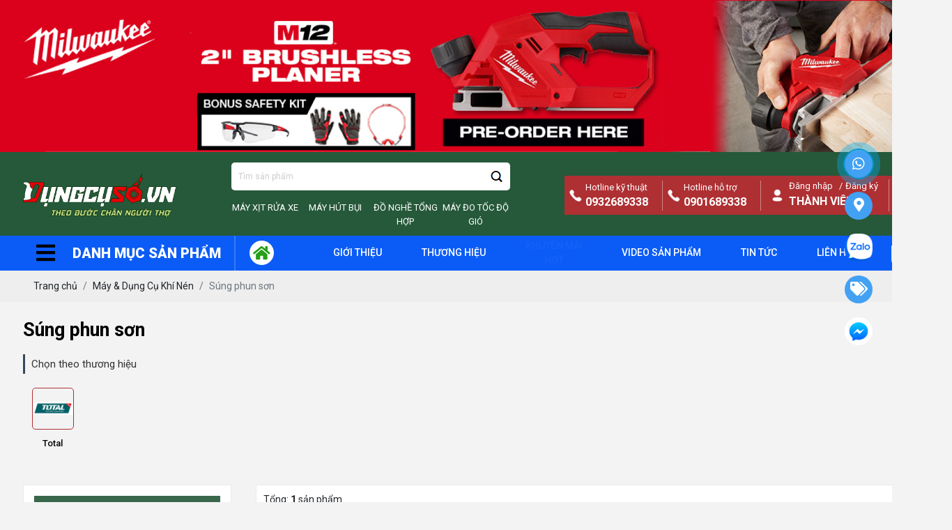

--- FILE ---
content_type: text/html; charset=UTF-8
request_url: https://dungcuso.vn/may-phun-son
body_size: 14590
content:
<!DOCTYPE html>
<html lang="vi">
<head>
    <!-- Basehref -->
<base href="https://dungcuso.vn/"/>
<meta http-equiv="Content-Type" content="text/html; charset=utf-8" />
<title>Súng phun sơn</title>
<meta name="theme-color" content="#1B1B1B" />
<meta name="keywords" content=""/>
<meta name="description" content=""/>
<meta name="robots" content="index,follow" />
<link href="thumbs/64x0x1/upload/photo/fvdcs-6961.png" rel="shortcut icon" type="image/x-icon" />
<meta name="google-site-verification" content="VkM056TnM4-s877jqliNmCZYrMetqPHRVjkSk-j0gM4" />
<meta name="google-site-verification" content="h8fU6Cmjcf6LvI2uf9_4WOSgOxewkagU9BkiZ0fZTqI" /><meta name="geo.region" content="VN" />
<meta name="geo.placename" content="" />
<meta name="geo.position" content=";" />
<meta name="ICBM" content="," />
<meta name='revisit-after' content='1 days' />
<meta name="author" content="Dụng Cụ Số" />
<meta name="copyright" content="Dụng Cụ Số - [sales.dungcuso@gmail.com]" />
<meta property="og:type" content="object" />
<meta property="og:site_name" content="Dụng Cụ Số" />
<meta property="og:title" content="Súng phun sơn" />
<meta property="og:description" content="" />
<meta property="og:url" content="https://dungcuso.vn/may-phun-son" />
<meta property="og:image" content="https://dungcuso.vn/thumbs/225x225x2/upload/product/tai-xuong-29-9315.jpg" />
<meta property="og:image:alt" content="Súng phun sơn" />
<meta property="og:image:type" content="image/jpeg" />
<meta property="og:image:width" content="225" />
<meta property="og:image:height" content="225" />
<meta name="twitter:card" content="summary_large_image" />
<meta name="twitter:site" content="sales.dungcuso@gmail.com" />
<meta name="twitter:creator" content="Dụng Cụ Số" />
<meta property="og:url" content="https://dungcuso.vn/may-phun-son" />
<meta property="og:title" content="Súng phun sơn" />
<meta property="og:description" content="" />
<meta property="og:image" content="https://dungcuso.vn/thumbs/225x225x2/upload/product/tai-xuong-29-9315.jpg" />
<link rel="canonical" href="https://dungcuso.vn/may-phun-son" />
<meta name="format-detection" content="telephone=no">
<meta name="viewport" content="width=device-width, initial-scale=1.0, user-scalable=no">
<link rel="preconnect" href="https://fonts.googleapis.com">
<link rel="preconnect" href="https://fonts.gstatic.com" crossorigin>
<link href="https://fonts.googleapis.com/css2?family=Roboto:wght@300;400;500;700;900&display=swap" rel="stylesheet">
    <!-- Css Files -->
<link href="https://dungcuso.vn/assets/css/animate.min.css?v=gyyj7NWyix" rel="stylesheet">
<link href="https://dungcuso.vn/assets/bootstrap/bootstrap.css?v=ruI7OB5zQp" rel="stylesheet">
<link href="https://dungcuso.vn/assets/fontawesome512/all.css?v=MlLeHKWdd1" rel="stylesheet">
<link href="https://dungcuso.vn/assets/confirm/confirm.css?v=qJmZyWlDJc" rel="stylesheet">
<link href="https://dungcuso.vn/assets/holdon/HoldOn.css?v=6yRZ7TZhqk" rel="stylesheet">
<link href="https://dungcuso.vn/assets/holdon/HoldOn-style.css?v=V21wIZhy8U" rel="stylesheet">
<link href="https://dungcuso.vn/assets/mmenu/mmenu.css?v=XyUuybWo9y" rel="stylesheet">
<link href="https://dungcuso.vn/assets/fancybox3/jquery.fancybox.css?v=rUPpvvNBra" rel="stylesheet">
<link href="https://dungcuso.vn/assets/fancybox3/jquery.fancybox.style.css?v=oW0fOhGcvI" rel="stylesheet">
<link href="https://dungcuso.vn/assets/css/account.css?v=JWQn2z4Swa" rel="stylesheet">
<link href="https://dungcuso.vn/assets/css/cart.css?v=YQwwYC5MVw" rel="stylesheet">
<link href="https://dungcuso.vn/assets/photobox/photobox.css?v=8BfN7lnT3t" rel="stylesheet">
<link href="https://dungcuso.vn/assets/slick/slick.css?v=zUefHphmjL" rel="stylesheet">
<link href="https://dungcuso.vn/assets/slick/slick-theme.css?v=XC2a7hy3PK" rel="stylesheet">
<link href="https://dungcuso.vn/assets/slick/slick-style.css?v=BKPhHyk8We" rel="stylesheet">
<link href="https://dungcuso.vn/assets/fotorama/fotorama.css?v=yRWwzozCS" rel="stylesheet">
<link href="https://dungcuso.vn/assets/fotorama/fotorama-style.css?v=Ph9zdOpmf" rel="stylesheet">
<link href="https://dungcuso.vn/assets/magiczoomplus/magiczoomplus.css?v=tL2W9UvzRM" rel="stylesheet">
<link href="https://dungcuso.vn/assets/owlcarousel2/owl.carousel.css?v=vLaMfTFs2C" rel="stylesheet">
<link href="https://dungcuso.vn/assets/owlcarousel2/owl.theme.default.css?v=4pmDV0GXqd" rel="stylesheet">
<link href="https://dungcuso.vn/assets/simplenotify/simple-notify.css?v=75bz8CZT8f" rel="stylesheet">
<link href="https://dungcuso.vn/assets/css/style.css?v=Ta5ymRsyVM" rel="stylesheet">
<link href="https://dungcuso.vn/assets/slick/slick.css?v=JWMRH6O5T0" rel="stylesheet">

<!-- Background -->

<style type="text/css">
    .header{background-color: #26593a ;}
    .menu-custom{background-color: #0b5cf7 ;}
    .bestseller .title-seller{background-color: ##029016 ;}
    .bestseller .box{border-color: ##029016 ;}
    .promotion .title-index{background-color: #dc031d ;}
    .promotion .box{border-color: #dc031d ;}
    .producthot .title-index{background-color: #d3041e ;}
    .producthot .box{border-color: #d3041e ;}
    .footer-article{background-color: #1c1c1e; }
    .footer-powered{background-color: #27589a; }
            .box-splist-499 .head-product{background-color: #e81010}
        .box-splist-499 {border-color: #e81010} 
            .box-splist-1 .head-product{background-color: #e8b610}
        .box-splist-1 {border-color: #e8b610} 
            .box-splist-2 .head-product{background-color: #265954}
        .box-splist-2 {border-color: #265954} 
            .box-splist-5 .head-product{background-color: #043407}
        .box-splist-5 {border-color: #043407} 
            .box-splist-3 .head-product{background-color: #0091ff}
        .box-splist-3 {border-color: #0091ff} 
            .box-splist-6 .head-product{background-color: #207d36}
        .box-splist-6 {border-color: #207d36} 
            .box-splist-10 .head-product{background-color: #104ae8}
        .box-splist-10 {border-color: #104ae8} 
    </style>
<script async src="https://www.googletagmanager.com/gtag/js?id=UA-252968619-1"></script>
<script>
  window.dataLayer = window.dataLayer || [];
  function gtag(){dataLayer.push(arguments);}
  gtag('js', new Date());

  gtag('config', 'UA-252968619-1');
</script>

<!-- Google tag (gtag.js) -->
<script async src="https://www.googletagmanager.com/gtag/js?id=G-0E3J1BR5L9"></script>
<script>
  window.dataLayer = window.dataLayer || [];
  function gtag(){dataLayer.push(arguments);}
  gtag('js', new Date());

  gtag('config', 'G-0E3J1BR5L9');
</script>

<!-- Google tag (gtag.js) -->
<script async src="https://www.googletagmanager.com/gtag/js?id=AW-10950799726">
</script>
<script>
  window.dataLayer = window.dataLayer || [];
  function gtag(){dataLayer.push(arguments);}
  gtag('js', new Date());

  gtag('config', 'AW-10950799726');
</script><!-- Google Tag Manager -->
<script>(function(w,d,s,l,i){w[l]=w[l]||[];w[l].push({'gtm.start':
new Date().getTime(),event:'gtm.js'});var f=d.getElementsByTagName(s)[0],
j=d.createElement(s),dl=l!='dataLayer'?'&l='+l:'';j.async=true;j.src=
'https://www.googletagmanager.com/gtm.js?id='+i+dl;f.parentNode.insertBefore(j,f);
})(window,document,'script','dataLayer','GTM-P3SJS9DL');</script>
<!-- End Google Tag Manager -->

<meta name="google-site-verification" content="mCQwGXSRwmNQYvD8tBfF2k-H2F6UY06MODZLJPuxwQk" />

<!-- Google tag (gtag.js) -->
<script async src="https://www.googletagmanager.com/gtag/js?id=AW-11089166218">
</script>
<script>
  window.dataLayer = window.dataLayer || [];
  function gtag(){dataLayer.push(arguments);}
  gtag('js', new Date());

  gtag('config', 'AW-11089166218');
</script></head>
<body class="bg-gray ">
    <div class="min-width">
        <ul class="h-card hidden">
    <li class="h-fn fn">Dụng Cụ Số</li>
    <li class="h-org org">Dụng Cụ Số</li>
    <li class="h-tel tel">0901689338</li>
    <li><a class="u-url ul" href="https://dungcuso.vn/">https://dungcuso.vn/</a></li>
</ul>
<h1 class="hidden-seoh">Súng phun sơn</h1><div class="header">
    
			<div class="slick-banner-top">
							<div>
					<div class="items">
						<a href="https://dungcuso.vn/flash-sale" title="">
							<img class='w-100'  onerror="this.src='https://dungcuso.vn/thumbs/1920x0x1/assets/images/noimage.png';" src='https://dungcuso.vn/thumbs/1920x0x1/upload/photo/gio-vang-gia-soc-51550.webp' alt=''/>						</a>
					</div>
				</div>
							<div>
					<div class="items">
						<a href="" title="">
							<img class='w-100'  onerror="this.src='https://dungcuso.vn/thumbs/1920x0x1/assets/images/noimage.png';" src='https://dungcuso.vn/thumbs/1920x0x1/upload/photo/planer-25860.jpeg' alt=''/>						</a>
					</div>
				</div>
					</div>
		<div class="wrap-content dflex flex-wrap align-items-center">
		<a class="logo" href="">
			<img   onerror="this.src='https://dungcuso.vn/thumbs//assets/images/noimage.png';" src='https://dungcuso.vn/upload/photo/ava-7-web-5355.png' alt='Dụng Cụ Số'/>		</a>
		<div class="box-splist">
			<div class="search w-clear">
				<input type="text" id="keyword" placeholder="Tìm sản phẩm" onkeypress="doEnter(event,'keyword');"/>
				<p onclick="onSearch('keyword');"></p>
			</div>
			<div class="icon-product-list">
									<div class="items">
						<h3 class="name"><a href="may-phun-xit-rua" title="Máy Xịt Rửa Xe">
							Máy Xịt Rửa Xe						</a></h3>
					</div>
									<div class="items">
						<h3 class="name"><a href="may-hut-bui" title="Máy Hút Bụi ">
							Máy Hút Bụi 						</a></h3>
					</div>
									<div class="items">
						<h3 class="name"><a href="do-nghe-khac" title="Đồ Nghề Tổng Hợp">
							Đồ Nghề Tổng Hợp						</a></h3>
					</div>
									<div class="items">
						<h3 class="name"><a href="may-do-toc-do-gio" title="Máy đo tốc độ gió">
							Máy đo tốc độ gió						</a></h3>
					</div>
							</div>
		</div>
		<div class="box-header-right">
			<div class="box-support">
				<div class="hotline">
					Hotline kỹ thuật 
					<p>0932689338</p>
				</div>
				<div class="hotline">
					Hotline hỗ trợ 
					<p>0901689338</p>
				</div>
				<div class="box-header-user">
											<div class="user-header">
							<a href="account/dang-nhap">
								<span>Đăng nhập</span>
							</a>
							<a href="account/dang-ky">
								<span>Đăng ký</span>
							</a>
						</div>
										<p>THÀNH VIÊN</p>
				</div>
				<div class="cart-header">
					<a href="gio-hang">
						<img src="assets/images/ic-cart.jpg" alt="cart">
					</a>
				</div>
			</div>
		</div>
	</div>
</div><div class="menu-custom">
    <div class="wrap-content dflex align-items-center">
        <div class="category">
            <span class="title-category"><i class="fas fa-bars"></i>DANH MỤC SẢN PHẨM</span>
            <div class="caterogy-table">
                <ul class="p-0 m-0 list-unstyled scrrol-view"  id="box">
                                            <li>
                            <a href="milwaukee" title="MILWAUKEE ">
                                <img   onerror="this.src='https://dungcuso.vn/thumbs/30x30x2/assets/images/noimage.png';" src='https://dungcuso.vn/thumbs/30x30x2/upload/product/m12-fpd2hero1-1000x1000-3087.png' alt='MILWAUKEE '/>                                <span>MILWAUKEE </span>
                                <i class="fas fa-angle-right"></i>                            </a>
                                                            <ul class="table-cat">
                                                                            <li><a href="may-bom-hoi-milwaukee" title="Máy bơm hơi Milwaukee" class="title-cat">Máy bơm hơi Milwaukee</a>
                                                                                    </li>
                                                                            <li><a href="pin-sac" title="Pin &amp; Sạc Milwaukee" class="title-cat">Pin &amp; Sạc Milwaukee</a>
                                                                                    </li>
                                                                            <li><a href="may-thoi-milwaukee" title="Máy thổi Milwaukee" class="title-cat">Máy thổi Milwaukee</a>
                                                                                    </li>
                                                                            <li><a href="may-danh-bong-cha-nham" title="Máy đánh bóng-Chà nhám Milwaukee" class="title-cat">Máy đánh bóng-Chà nhám Milwaukee</a>
                                                                                    </li>
                                                                            <li><a href="quat-dung-pin-milwaukee" title="Quạt dùng Pin Milwaukee" class="title-cat">Quạt dùng Pin Milwaukee</a>
                                                                                    </li>
                                                                            <li><a href="may-hut-bui-milwaukee" title="Máy hút bụi Milwaukee" class="title-cat">Máy hút bụi Milwaukee</a>
                                                                                    </li>
                                                                            <li><a href="may-khoan-milwaukee" title="Máy Khoan Milwaukee" class="title-cat">Máy Khoan Milwaukee</a>
                                                                                    </li>
                                                                            <li><a href="may-cat-pin-milwaukee" title="Máy Cắt Milwaukee" class="title-cat">Máy Cắt Milwaukee</a>
                                                                                    </li>
                                                                            <li><a href="may-van-vit-pin-milwaukee" title="Máy vặn vít Milwaukee" class="title-cat">Máy vặn vít Milwaukee</a>
                                                                                    </li>
                                                                            <li><a href="may-mai-pin-milwaukee" title="Máy mài Milwaukee" class="title-cat">Máy mài Milwaukee</a>
                                                                                    </li>
                                                                            <li><a href="may-cua-pin-milwaukee" title="Máy cưa Milwaukee" class="title-cat">Máy cưa Milwaukee</a>
                                                                                    </li>
                                                                            <li><a href="may-siet-bu-long-pin-milwaukee" title="Máy siết bu lông Milwaukee" class="title-cat">Máy siết bu lông Milwaukee</a>
                                                                                    </li>
                                                                            <li><a href="phu-kien" title="Phụ kiện" class="title-cat">Phụ kiện</a>
                                                                                    </li>
                                                                            <li><a href="do-nghe-milwaukee" title="Đồ Nghề" class="title-cat">Đồ Nghề</a>
                                                                                    </li>
                                                                            <li><a href="cac-loai-may-khac" title="Các loại máy khác" class="title-cat">Các loại máy khác</a>
                                                                                    </li>
                                                                            <li><a href="den-chieu-sang-pin" title="Đèn Chiếu Sáng" class="title-cat">Đèn Chiếu Sáng</a>
                                                                                    </li>
                                                                    </ul>
                                                    </li>
                                            <li>
                            <a href="dung-cu-garage-o-to" title="Dụng Cụ Garage Ô tô">
                                <img   onerror="this.src='https://dungcuso.vn/thumbs/30x30x2/assets/images/noimage.png';" src='https://dungcuso.vn/thumbs/30x30x2/upload/product/sataauto-1295.png' alt='Dụng Cụ Garage Ô tô'/>                                <span>Dụng Cụ Garage Ô tô</span>
                                <i class="fas fa-angle-right"></i>                            </a>
                                                            <ul class="table-cat">
                                                                            <li><a href="day-sac-binh" title="Sạc bình" class="title-cat">Sạc bình</a>
                                                                                    </li>
                                                                            <li><a href="binh-xit-tay-rua" title="Bình xịt tẩy rửa" class="title-cat">Bình xịt tẩy rửa</a>
                                                                                    </li>
                                                                            <li><a href="dung-cu-sua-chua" title="Dụng Cụ Sữa Chữa" class="title-cat">Dụng Cụ Sữa Chữa</a>
                                                                                    </li>
                                                                            <li><a href="cao-sua-chua-o-to" title="Cảo sữa chữa Ô tô" class="title-cat">Cảo sữa chữa Ô tô</a>
                                                                                    </li>
                                                                            <li><a href="cham-soc-o-to" title="Chăm sóc Ô tô" class="title-cat">Chăm sóc Ô tô</a>
                                                                                    </li>
                                                                    </ul>
                                                    </li>
                                            <li>
                            <a href="san-pham-dung-cu-dien" title="Sản Phẩm Dụng Cụ Điện">
                                <img   onerror="this.src='https://dungcuso.vn/thumbs/30x30x2/assets/images/noimage.png';" src='https://dungcuso.vn/thumbs/30x30x2/upload/product/tai-xuong-88-2522.jpg' alt='Sản Phẩm Dụng Cụ Điện'/>                                <span>Sản Phẩm Dụng Cụ Điện</span>
                                <i class="fas fa-angle-right"></i>                            </a>
                                                            <ul class="table-cat">
                                                                            <li><a href="may-siet-cat-bu-long" title="Máy siết cắt bu lông" class="title-cat">Máy siết cắt bu lông</a>
                                                                                    </li>
                                                                            <li><a href="may-tron-son" title="Máy Trộn Sơn" class="title-cat">Máy Trộn Sơn</a>
                                                                                    </li>
                                                                            <li><a href="may-cat" title="Máy Cắt" class="title-cat">Máy Cắt</a>
                                                                                    </li>
                                                                            <li><a href="may-duc-be-tong" title="Máy Đục Bê Tông" class="title-cat">Máy Đục Bê Tông</a>
                                                                                    </li>
                                                                            <li><a href="may-siet-bu-long-dien" title="Máy Siết Bu Lông" class="title-cat">Máy Siết Bu Lông</a>
                                                                                    </li>
                                                                            <li><a href="may-phay" title="Máy phay" class="title-cat">Máy phay</a>
                                                                                    </li>
                                                                            <li><a href="may-thoi" title="Máy thổi" class="title-cat">Máy thổi</a>
                                                                                    </li>
                                                                            <li><a href="may-cha-nham-danh-bong" title="Máy chà nhám - đánh bóng" class="title-cat">Máy chà nhám - đánh bóng</a>
                                                                                    </li>
                                                                            <li><a href="may-khac" title="Máy khác" class="title-cat">Máy khác</a>
                                                                                    </li>
                                                                            <li><a href="sung-ban-keo" title="Súng bắn keo" class="title-cat">Súng bắn keo</a>
                                                                                    </li>
                                                                            <li><a href="may-van-vit" title="Máy Vặn Vít" class="title-cat">Máy Vặn Vít</a>
                                                                                    </li>
                                                                    </ul>
                                                    </li>
                                            <li>
                            <a href="san-pham-dung-pin" title="Sản Phẩm Dùng Pin">
                                <img   onerror="this.src='https://dungcuso.vn/thumbs/30x30x2/assets/images/noimage.png';" src='https://dungcuso.vn/thumbs/30x30x2/upload/product/images-29-9834.jpg' alt='Sản Phẩm Dùng Pin'/>                                <span>Sản Phẩm Dùng Pin</span>
                                <i class="fas fa-angle-right"></i>                            </a>
                                                            <ul class="table-cat">
                                                                            <li><a href="may-thoi-dung-pin" title="Máy thổi" class="title-cat">Máy thổi</a>
                                                                                    </li>
                                                                            <li><a href="may-cha-nham-danh-bong-dung-pin" title="Máy chà nhám - Đánh bóng " class="title-cat">Máy chà nhám - Đánh bóng </a>
                                                                                    </li>
                                                                            <li><a href="may-phay-dung-pin" title="Máy phay" class="title-cat">Máy phay</a>
                                                                                    </li>
                                                                            <li><a href="may-siet-bu-long-dung-pin" title="Máy Siết Bu Lông" class="title-cat">Máy Siết Bu Lông</a>
                                                                                    </li>
                                                                            <li><a href="may-van-vit-dung-pin" title="Máy Vặn Vít" class="title-cat">Máy Vặn Vít</a>
                                                                                    </li>
                                                                            <li><a href="bo-san-pham-dung-pin" title="Bộ combo dùng pin" class="title-cat">Bộ combo dùng pin</a>
                                                                                    </li>
                                                                            <li><a href="cac-loai-may-cua-dung-pin" title="Máy Cưa" class="title-cat">Máy Cưa</a>
                                                                                    </li>
                                                                            <li><a href="may-khoan-dung-pin" title="Máy Khoan Pin" class="title-cat">Máy Khoan Pin</a>
                                                                                            <ul class="">
                                                                                                            <li><a href="may-khoan-goc-pin" title="Máy Khoan Góc">Máy Khoan Góc</a></li>
                                                                                                            <li><a href="may-khoan-dong-luc-pin" title="Máy khoan động lực">Máy khoan động lực</a></li>
                                                                                                            <li><a href="may-khoan-van-vit" title="Máy khoan vặn vít">Máy khoan vặn vít</a></li>
                                                                                                            <li><a href="may-khoan-be-tong-pin" title="Máy khoan bê tông ">Máy khoan bê tông </a></li>
                                                                                                            <li><a href="may-khoan-bua-dung-pin" title="Máy khoan búa ">Máy khoan búa </a></li>
                                                                                                    </ul>
                                                                                    </li>
                                                                            <li><a href="may-cat-dung-pin" title="Máy Cắt " class="title-cat">Máy Cắt </a>
                                                                                    </li>
                                                                            <li><a href="may-mai-dung-pin" title="Máy mài " class="title-cat">Máy mài </a>
                                                                                    </li>
                                                                            <li><a href="thiet-bi-chieu-sang-ngoai-troi" title="Thiết bị chiếu sáng" class="title-cat">Thiết bị chiếu sáng</a>
                                                                                    </li>
                                                                            <li><a href="may-khac-dung-pin" title="Máy khác dùng pin" class="title-cat">Máy khác dùng pin</a>
                                                                                    </li>
                                                                    </ul>
                                                    </li>
                                            <li>
                            <a href="dung-cu-xang" title="Động Cơ Nổ - Máy Phát Điện">
                                <img   onerror="this.src='https://dungcuso.vn/thumbs/30x30x2/assets/images/noimage.png';" src='https://dungcuso.vn/thumbs/30x30x2/upload/product/images-30-3542.jpg' alt='Động Cơ Nổ - Máy Phát Điện'/>                                <span>Động Cơ Nổ - Máy Phát Điện</span>
                                <i class="fas fa-angle-right"></i>                            </a>
                                                            <ul class="table-cat">
                                                                            <li><a href="may-xoi-dat-chay-xang" title="Máy xới đất chạy xăng" class="title-cat">Máy xới đất chạy xăng</a>
                                                                                    </li>
                                                                            <li><a href="may-tia-mep-chay-xang" title="Máy tỉa mép chạy xăng" class="title-cat">Máy tỉa mép chạy xăng</a>
                                                                                    </li>
                                                                            <li><a href="may-phun-thuoc-chay-xang" title="Máy phun thuốc chạy xăng" class="title-cat">Máy phun thuốc chạy xăng</a>
                                                                                    </li>
                                                                            <li><a href="may-xoa-nen-be-tong" title="Máy xoa nến bê tông" class="title-cat">Máy xoa nến bê tông</a>
                                                                                    </li>
                                                                            <li><a href="may-cat-co-chay-xang" title="Máy cắt cỏ chạy xăng" class="title-cat">Máy cắt cỏ chạy xăng</a>
                                                                                    </li>
                                                                            <li><a href="may-cua-canh-tren-cao-chay-xang" title="Máy cưa cành trên cao chạy xăng" class="title-cat">Máy cưa cành trên cao chạy xăng</a>
                                                                                    </li>
                                                                            <li><a href="may-dam-dui-chay-xang" title="Máy đầm dùi chạy xăng" class="title-cat">Máy đầm dùi chạy xăng</a>
                                                                                    </li>
                                                                            <li><a href="may-bom-nuoc-dung-dau-diesel" title="Máy bơm nước dùng dầu Diesel" class="title-cat">Máy bơm nước dùng dầu Diesel</a>
                                                                                    </li>
                                                                            <li><a href="dong-co-xang" title="Máy Nổ Chạy Xăng" class="title-cat">Máy Nổ Chạy Xăng</a>
                                                                                    </li>
                                                                            <li><a href="may-phat-dien" title="Máy phát điện" class="title-cat">Máy phát điện</a>
                                                                                    </li>
                                                                            <li><a href="may-cat-be-tong-chay-xang" title="Máy cắt bê tông chạy xăng" class="title-cat">Máy cắt bê tông chạy xăng</a>
                                                                                    </li>
                                                                            <li><a href="may-duc-chay-xang" title="Máy đục chạy xăng" class="title-cat">Máy đục chạy xăng</a>
                                                                                    </li>
                                                                            <li><a href="may-cua-xich-chay-xang" title="Máy cưa xích chạy xăng" class="title-cat">Máy cưa xích chạy xăng</a>
                                                                                    </li>
                                                                            <li><a href="may-thoi-chay-xang" title="Máy thổi chạy xăng" class="title-cat">Máy thổi chạy xăng</a>
                                                                                    </li>
                                                                            <li><a href="may-bom-nuoc-dung-xang" title="Máy bơm nước dùng xăng" class="title-cat">Máy bơm nước dùng xăng</a>
                                                                                    </li>
                                                                            <li><a href="may-tia-hang-rao-chay-xang" title="Máy tỉa hàng rào chạy xăng" class="title-cat">Máy tỉa hàng rào chạy xăng</a>
                                                                                    </li>
                                                                    </ul>
                                                    </li>
                                            <li>
                            <a href="san-pham-may-nen-khi" title="Máy &amp; Dụng Cụ Khí Nén">
                                <img   onerror="this.src='https://dungcuso.vn/thumbs/30x30x2/assets/images/noimage.png';" src='https://dungcuso.vn/thumbs/30x30x2/upload/product/cong-dung-cua-may-nen-khi-scaled-3570.jpg' alt='Máy &amp; Dụng Cụ Khí Nén'/>                                <span>Máy &amp; Dụng Cụ Khí Nén</span>
                                <i class="fas fa-angle-right"></i>                            </a>
                                                            <ul class="table-cat">
                                                                            <li><a href="may-say-khi" title="Máy sấy khí" class="title-cat">Máy sấy khí</a>
                                                                                    </li>
                                                                            <li><a href="may-nen-khi-cac-loai" title="Máy nén khí" class="title-cat">Máy nén khí</a>
                                                                                    </li>
                                                                            <li><a href="may-mai-hoi" title="Máy mài hơi" class="title-cat">Máy mài hơi</a>
                                                                                    </li>
                                                                            <li><a href="may-phun-son" title="Súng phun sơn" class="title-cat">Súng phun sơn</a>
                                                                                    </li>
                                                                            <li><a href="dung-cu-khi-nen-khac" title="Dụng cụ khí nén khác" class="title-cat">Dụng cụ khí nén khác</a>
                                                                                    </li>
                                                                            <li><a href="binh-tich-khi" title="Bình Tích Khí" class="title-cat">Bình Tích Khí</a>
                                                                                    </li>
                                                                            <li><a href="sung-bom-lop-xe" title="Súng bơm lốp xe" class="title-cat">Súng bơm lốp xe</a>
                                                                                    </li>
                                                                    </ul>
                                                    </li>
                                            <li>
                            <a href="dung-cu-cam-tay-do-nghe" title="Dụng Cụ Cầm Tay - Đồ Nghề">
                                <img   onerror="this.src='https://dungcuso.vn/thumbs/30x30x2/assets/images/noimage.png';" src='https://dungcuso.vn/thumbs/30x30x2/upload/product/images-34-8081.jpg' alt='Dụng Cụ Cầm Tay - Đồ Nghề'/>                                <span>Dụng Cụ Cầm Tay - Đồ Nghề</span>
                                <i class="fas fa-angle-right"></i>                            </a>
                                                            <ul class="table-cat">
                                                                            <li><a href="dung-cu-dung-do-nghe" title="Dụng cụ đựng đồ nghề" class="title-cat">Dụng cụ đựng đồ nghề</a>
                                                                                    </li>
                                                                            <li><a href="mo-let-cac-loai" title="Mỏ lết" class="title-cat">Mỏ lết</a>
                                                                                    </li>
                                                                            <li><a href="kem-cac-loai" title="Kềm" class="title-cat">Kềm</a>
                                                                                    </li>
                                                                            <li><a href="e-to-cao-cac-loai" title="Ê tô - Cảo" class="title-cat">Ê tô - Cảo</a>
                                                                                    </li>
                                                                            <li><a href="dung-cu-duc-lo-taro" title="Dụng cụ đục - Taro" class="title-cat">Dụng cụ đục - Taro</a>
                                                                                    </li>
                                                                            <li><a href="dua-cac-loai" title="Dũa các loại" class="title-cat">Dũa các loại</a>
                                                                                    </li>
                                                                            <li><a href="do-nghe-khac" title="Đồ Nghề Tổng Hợp" class="title-cat">Đồ Nghề Tổng Hợp</a>
                                                                                    </li>
                                                                            <li><a href="do-bao-ho" title="Đồ bảo hộ" class="title-cat">Đồ bảo hộ</a>
                                                                                    </li>
                                                                            <li><a href="sung-ban-keo-silicon" title="Súng bắn keo silicon" class="title-cat">Súng bắn keo silicon</a>
                                                                                    </li>
                                                                            <li><a href="cua-cam-tay" title="Cưa cầm tay" class="title-cat">Cưa cầm tay</a>
                                                                                    </li>
                                                                            <li><a href="bua-cam-tay" title="Búa" class="title-cat">Búa</a>
                                                                                    </li>
                                                                            <li><a href="bo-dung-cu" title="Bộ dụng cụ" class="title-cat">Bộ dụng cụ</a>
                                                                                    </li>
                                                                            <li><a href="can-siet-can-tuyp" title="Cần siết - Cần tuýp" class="title-cat">Cần siết - Cần tuýp</a>
                                                                                    </li>
                                                                            <li><a href="luc-giac-cac-loai" title="Lục giác" class="title-cat">Lục giác</a>
                                                                                    </li>
                                                                            <li><a href="dung-cu-son" title="Dụng cụ sơn" class="title-cat">Dụng cụ sơn</a>
                                                                                    </li>
                                                                            <li><a href="thuoc-do" title="Thước đo" class="title-cat">Thước đo</a>
                                                                                    </li>
                                                                            <li><a href="co-le-bo-co-le" title="Cờ lê - bộ cờ lê" class="title-cat">Cờ lê - bộ cờ lê</a>
                                                                                    </li>
                                                                            <li><a href="dao-keo-dung-cu-cat" title="Dao - Dụng cụ cắt" class="title-cat">Dao - Dụng cụ cắt</a>
                                                                                    </li>
                                                                            <li><a href="tua-vit" title="Tua Vít" class="title-cat">Tua Vít</a>
                                                                                            <ul class="">
                                                                                                            <li><a href="tua-vit-thep-can-cao-su" title="Tua vít thép cán cao su">Tua vít thép cán cao su</a></li>
                                                                                                            <li><a href="tua-vit-thep-can-nhua" title="Tua vít thép cán nhựa">Tua vít thép cán nhựa</a></li>
                                                                                                    </ul>
                                                                                    </li>
                                                                            <li><a href="but-thu-dien" title="Bút thử điện" class="title-cat">Bút thử điện</a>
                                                                                    </li>
                                                                            <li><a href="keo" title="Kéo" class="title-cat">Kéo</a>
                                                                                    </li>
                                                                            <li><a href="bo-chuyen-doi" title="Bộ Chuyển Đổi" class="title-cat">Bộ Chuyển Đổi</a>
                                                                                    </li>
                                                                            <li><a href="dau-khau-socket" title="Đầu Khẩu - Socket" class="title-cat">Đầu Khẩu - Socket</a>
                                                                                    </li>
                                                                    </ul>
                                                    </li>
                                            <li>
                            <a href="dung-cu-do" title="Thiết Bị Dụng Cụ Đo">
                                <img   onerror="this.src='https://dungcuso.vn/thumbs/30x30x2/assets/images/noimage.png';" src='https://dungcuso.vn/thumbs/30x30x2/upload/product/images-35-4743.jpg' alt='Thiết Bị Dụng Cụ Đo'/>                                <span>Thiết Bị Dụng Cụ Đo</span>
                                <i class="fas fa-angle-right"></i>                            </a>
                                                            <ul class="table-cat">
                                                                            <li><a href="dong-ho-van-nang" title="Đồng hồ vạn năng" class="title-cat">Đồng hồ vạn năng</a>
                                                                                    </li>
                                                                            <li><a href="may-do-toc-do-gio" title="Máy đo tốc độ gió" class="title-cat">Máy đo tốc độ gió</a>
                                                                                    </li>
                                                                            <li><a href="thiet-bi-kiem-tra-dong-ro" title="Thiết bị kiểm tra dòng rò" class="title-cat">Thiết bị kiểm tra dòng rò</a>
                                                                                    </li>
                                                                            <li><a href="dong-ho-chi-thi-pha" title="Đồng hồ chỉ thị pha" class="title-cat">Đồng hồ chỉ thị pha</a>
                                                                                    </li>
                                                                            <li><a href="dong-ho-do-kiem-tra-ac-quy" title="Đồng hồ đo kiểm tra ắc quy" class="title-cat">Đồng hồ đo kiểm tra ắc quy</a>
                                                                                    </li>
                                                                            <li><a href="may-do-cuong-do-anh-sang" title="Máy đo cường độ ánh sáng" class="title-cat">Máy đo cường độ ánh sáng</a>
                                                                                    </li>
                                                                            <li><a href="may-do-do-on" title="Máy đo độ ồn" class="title-cat">Máy đo độ ồn</a>
                                                                                    </li>
                                                                            <li><a href="may-do-tu-truong" title="Máy đo từ trường" class="title-cat">Máy đo từ trường</a>
                                                                                    </li>
                                                                            <li><a href="thiet-bi-do-cao-ap-kiem-tra-an-toan-dien" title="Thiết bị đo cao áp kiểm tra an toàn điện" class="title-cat">Thiết bị đo cao áp kiểm tra an toàn điện</a>
                                                                                    </li>
                                                                            <li><a href="thiet-bi-do-toc-do-vong-quay" title="Thiết bị đo tốc độ vòng quay" class="title-cat">Thiết bị đo tốc độ vòng quay</a>
                                                                                    </li>
                                                                            <li><a href="thiet-bi-do-dong-dien" title="Thiết bị đo dòng điện" class="title-cat">Thiết bị đo dòng điện</a>
                                                                                    </li>
                                                                            <li><a href="dong-ho-do-nang-luong" title="Đồng hồ đo năng lượng" class="title-cat">Đồng hồ đo năng lượng</a>
                                                                                    </li>
                                                                            <li><a href="may-do-lcr" title="Máy đo LCR" class="title-cat">Máy đo LCR</a>
                                                                                    </li>
                                                                            <li><a href="may-kiem-tra-dien-dung" title="Máy kiểm tra điện dung" class="title-cat">Máy kiểm tra điện dung</a>
                                                                                    </li>
                                                                            <li><a href="may-phan-tich-tro-khang" title="Máy phân tích trở kháng" class="title-cat">Máy phân tích trở kháng</a>
                                                                                    </li>
                                                                            <li><a href="may-phat-xung" title="Máy Phát Xung" class="title-cat">Máy Phát Xung</a>
                                                                                    </li>
                                                                            <li><a href="nguon-tin-hieu" title="Nguồn tín hiệu " class="title-cat">Nguồn tín hiệu </a>
                                                                                    </li>
                                                                            <li><a href="thiet-bi-do-moi-truong" title="Thiết bị đo môi trường" class="title-cat">Thiết bị đo môi trường</a>
                                                                                    </li>
                                                                            <li><a href="thiet-bi-ghi-du-lieu-da-kenh" title="Thiết bị ghi dữ liệu đa kênh" class="title-cat">Thiết bị ghi dữ liệu đa kênh</a>
                                                                                    </li>
                                                                            <li><a href="thiet-bi-ghi-va-phan-tich-tin-hieu" title="Thiết bị ghi và phân tích tín hiệu điện" class="title-cat">Thiết bị ghi và phân tích tín hiệu điện</a>
                                                                                    </li>
                                                                            <li><a href="thiet-bi-phan-tich-cong-suat" title="Thiết bị phân tích công suất" class="title-cat">Thiết bị phân tích công suất</a>
                                                                                    </li>
                                                                            <li><a href="may-do-dien-tro-dat" title="Máy đo điện trở" class="title-cat">Máy đo điện trở</a>
                                                                                    </li>
                                                                            <li><a href="thiet-bi-do-da-nang-chinh-xac" title="Thiết bị đo đa năng" class="title-cat">Thiết bị đo đa năng</a>
                                                                                    </li>
                                                                    </ul>
                                                    </li>
                                            <li>
                            <a href="may-xit-rua-may-hut-bui" title="Máy Rửa Xe - Máy Hút Bụi">
                                <img   onerror="this.src='https://dungcuso.vn/thumbs/30x30x2/assets/images/noimage.png';" src='https://dungcuso.vn/thumbs/30x30x2/upload/product/images-36-1731.jpg' alt='Máy Rửa Xe - Máy Hút Bụi'/>                                <span>Máy Rửa Xe - Máy Hút Bụi</span>
                                <i class="fas fa-angle-right"></i>                            </a>
                                                            <ul class="table-cat">
                                                                            <li><a href="may-phun-xit-rua" title="Máy Xịt Rửa Xe" class="title-cat">Máy Xịt Rửa Xe</a>
                                                                                    </li>
                                                                            <li><a href="may-hut-bui" title="Máy Hút Bụi " class="title-cat">Máy Hút Bụi </a>
                                                                                    </li>
                                                                            <li><a href="phu-kien-may-hut-bui" title="Phụ Kiện Máy Hút Bụi" class="title-cat">Phụ Kiện Máy Hút Bụi</a>
                                                                                    </li>
                                                                    </ul>
                                                    </li>
                                            <li>
                            <a href="mo-to-keo-may-bom-nuoc" title="Mô tơ - Máy bơm ">
                                <img   onerror="this.src='https://dungcuso.vn/thumbs/30x30x2/assets/images/noimage.png';" src='https://dungcuso.vn/thumbs/30x30x2/upload/product/tai-xuong-90-1336.jpg' alt='Mô tơ - Máy bơm '/>                                <span>Mô tơ - Máy bơm </span>
                                <i class="fas fa-angle-right"></i>                            </a>
                                                            <ul class="table-cat">
                                                                            <li><a href="may-bom" title="Máy bơm" class="title-cat">Máy bơm</a>
                                                                                    </li>
                                                                            <li><a href="mo-to-keo-vo-gang" title="Mô tơ kéo vỏ gang" class="title-cat">Mô tơ kéo vỏ gang</a>
                                                                                    </li>
                                                                            <li><a href="mo-to-keo-vo-nhom" title="Mô tơ kéo vỏ nhôm" class="title-cat">Mô tơ kéo vỏ nhôm</a>
                                                                                    </li>
                                                                    </ul>
                                                    </li>
                                            <li>
                            <a href="thiet-bi-dung-cu-khac" title="Dụng Cụ Tổng Hợp ">
                                <img   onerror="this.src='https://dungcuso.vn/thumbs/30x30x2/assets/images/noimage.png';" src='https://dungcuso.vn/thumbs/30x30x2/upload/product/tai-xuong-89-9273.jpg' alt='Dụng Cụ Tổng Hợp '/>                                <span>Dụng Cụ Tổng Hợp </span>
                                <i class="fas fa-angle-right"></i>                            </a>
                                                            <ul class="table-cat">
                                                                            <li><a href="xe-day-xe-nang" title="Xe Đẩy - Xe Nâng" class="title-cat">Xe Đẩy - Xe Nâng</a>
                                                                                    </li>
                                                                            <li><a href="thiet-bi-ve-sinh" title="Thiết bị vệ sinh" class="title-cat">Thiết bị vệ sinh</a>
                                                                                    </li>
                                                                            <li><a href="dung-cu-khac" title="Dụng cụ khác" class="title-cat">Dụng cụ khác</a>
                                                                                    </li>
                                                                            <li><a href="khoa-o-khoa" title="Ổ Khóa" class="title-cat">Ổ Khóa</a>
                                                                                    </li>
                                                                    </ul>
                                                    </li>
                                            <li>
                            <a href="phu-tung-phu-kien" title="Linh Phụ kiện">
                                <img   onerror="this.src='https://dungcuso.vn/thumbs/30x30x2/assets/images/noimage.png';" src='https://dungcuso.vn/thumbs/30x30x2/upload/product/10-1-100x100-6341.jpeg' alt='Linh Phụ kiện'/>                                <span>Linh Phụ kiện</span>
                                                            </a>
                                                    </li>
                                    </ul>
            </div>
        </div>
        <div class="menu">
            <ul class="dflex align-items-center">
                <li><a class="home  transition" href="" title="Trang chủ"><i class="fas fa-home"></i></a></li>
                <li><a class=" transition" href="gioi-thieu" title="giới thiệu">giới thiệu</a></li>

                <li><a class=" transition" href="thuong-hieu" title="Thương hiệu">Thương hiệu</a>
                                            <ul class="scroll">
                                                            <li><a href="swisstech">SWISS+TECH</a>

                                </li>
                                                            <li><a href="wadfow">WADFOW</a>

                                </li>
                                                            <li><a href="annovi">Annovi</a>

                                </li>
                                                            <li><a href="milwaukeetool">Milwaukee</a>

                                </li>
                                                            <li><a href="bosch">Bosch</a>

                                </li>
                                                            <li><a href="makita">Makita</a>

                                </li>
                                                            <li><a href="amaxtools">Amaxtools</a>

                                </li>
                                                            <li><a href="total">Total</a>

                                </li>
                                                            <li><a href="dekton">DEKTON</a>

                                </li>
                                                            <li><a href="stanley">Stanley</a>

                                </li>
                                                            <li><a href="dewalt">Dewalt</a>

                                </li>
                                                            <li><a href="ingco">Ingco</a>

                                </li>
                                                            <li><a href="dca">DCA</a>

                                </li>
                                                            <li><a href="workpro">Workpro</a>

                                </li>
                                                            <li><a href="dck">DCK</a>

                                </li>
                                                            <li><a href="puma">Puma</a>

                                </li>
                                                            <li><a href="htcom">HTCOM</a>

                                </li>
                                                            <li><a href="ken">Ken</a>

                                </li>
                                                            <li><a href="starken">Starken</a>

                                </li>
                                                            <li><a href="laisai">LAISAI</a>

                                </li>
                                                            <li><a href="hong-ky">Hồng Ký</a>

                                </li>
                                                            <li><a href="hukan">HUKAN</a>

                                </li>
                                                            <li><a href="asaki">Asaki</a>

                                </li>
                                                            <li><a href="mitutoyo">Mitutoyo</a>

                                </li>
                                                            <li><a href="ryobi">Ryobi</a>

                                </li>
                                                            <li><a href="sata">Sata</a>

                                </li>
                                                            <li><a href="crown">Crown</a>

                                </li>
                                                            <li><a href="rymaru">RYMARU</a>

                                </li>
                                                            <li><a href="poongsan">Poongsan</a>

                                </li>
                                                            <li><a href="leica">Leica</a>

                                </li>
                                                            <li><a href="riland">Riland</a>

                                </li>
                                                            <li><a href="weldcom">Weldcom</a>

                                </li>
                                                            <li><a href="yamasu">Yamasu</a>

                                </li>
                                                            <li><a href="toptul">TOPTUL</a>

                                </li>
                                                            <li><a href="worx">WORX</a>

                                </li>
                                                            <li><a href="fluke">Fluke</a>

                                </li>
                                                            <li><a href="hioki">Hioki</a>

                                </li>
                                                            <li><a href="kyoritsu">Kyoritsu</a>

                                </li>
                                                            <li><a href="honda">Honda</a>

                                </li>
                                                            <li><a href="irwin">Irwin</a>

                                </li>
                                                            <li><a href="kingtony">Kingtony</a>

                                </li>
                                                            <li><a href="jasic">Jasic</a>

                                </li>
                                                            <li><a href="panasonic">Panasonic</a>

                                </li>
                                                            <li><a href="stihl">Stihl</a>

                                </li>
                                                            <li><a href="husqvarna">Husqvarna</a>

                                </li>
                                                            <li><a href="briggs-amp-stratton">Briggs &amp; Stratton</a>

                                </li>
                                                            <li><a href="lacela">LACELA</a>

                                </li>
                                                            <li><a href="nakata">Nakata</a>

                                </li>
                                                            <li><a href="hikoki">Hikoki</a>

                                </li>
                                                            <li><a href="kress">Kress</a>

                                </li>
                                                            <li><a href="top">Top</a>

                                </li>
                                                            <li><a href="ziziweld">Ziziweld</a>

                                </li>
                                                    </ul>
                                    </li>
                <li><a class=" transition nhay" href="khuyen-mai" title="Khuyến mãi">Khuyến mãi <br>Hot</a></li>


                               <li><a class=" transition" href="video-san-pham" title="Video sản phẩm">Video sản phẩm</a></li>
                <li><a class=" transition" href="tin-tuc" title="Tin tức">Tin tức</a></li>
                <li><a class=" transition" href="lien-he" title="Liên hệ">Liên hệ</a></li>
                <li><span class="btn-form" data-toggle="modal" data-target="#exampleModal"><img src="assets/images/ic-price.png" alt="icon"></span></li>
            </ul>
        </div>
    </div>
</div><div class="menu-res">
    <div class="menu-bar-res">
        <a id="hamburger" href="#menu" title="Menu"><span></span></a>
        <div class="search-res">
            <p class="icon-search transition"><i class="fa fa-search"></i></p>
            <div class="search-grid w-clear">
                <input type="text" name="keyword-res" id="keyword-res" placeholder="Nhập từ khóa cần tìm..." onkeypress="doEnter(event,'keyword-res');"/>
                <p onclick="onSearch('keyword-res');"><i class="fa fa-search"></i></p>
            </div>
        </div>
    </div>
    <nav id="menu">
        <ul>
            
        </ul>
    </nav>
</div><div class="breadCrumbs"><div class="wrap-content"><ol class="breadcrumb"><li class="breadcrumb-item"><a class="text-decoration-none" href="https://dungcuso.vn/"><span>Trang chủ</span></a></li><li class="breadcrumb-item "><a class="text-decoration-none" href="https://dungcuso.vn/san-pham-may-nen-khi"><span>Máy &amp; Dụng Cụ Khí Nén</span></a></li><li class="breadcrumb-item active"><a class="text-decoration-none" href="https://dungcuso.vn/may-phun-son"><span>Súng phun sơn</span></a></li></ol><script type="application/ld+json">{"@context": "https://schema.org","@type": "BreadcrumbList","itemListElement": [{"@type":"ListItem","position":1,"name":"M\u00e1y &amp; D\u1ee5ng C\u1ee5 Kh\u00ed N\u00e9n","item":"https:\/\/dungcuso.vn\/san-pham-may-nen-khi"},{"@type":"ListItem","position":2,"name":"S\u00fang phun s\u01a1n","item":"https:\/\/dungcuso.vn\/may-phun-son"}]}</script></div></div>        <div class="wrap-main wrap-tpl w-clear">
            
<!-- Query -->
<div class="">
<div class="title-pagein"><span>Súng phun sơn</span></div>
</div>

<div class="list-brand">
<div class="title-sub-cat">Chọn theo thương hiệu</div>
<ul class="list-unstyled m-0 p-0">
            <li class="d-inline-block align-top mr-2 li-brand">
            <a class="img " href="https://dungcuso.vn/may-phun-son?brand=5"title="Total">
                <img   onerror="this.src='https://dungcuso.vn/thumbs/60x60x2/assets/images/noimage.png';" src='https://dungcuso.vn/thumbs/60x60x2/upload/product/tai-xuong-2-9238.png' alt='Total'/>            </a>
            <a href="https://dungcuso.vn/may-phun-son?brand=5"title="Total"class="name-items-sub ">
                Total                </a>            </ul>
        </div>

        <div class="dflex">
            <div class="col-list-sub">
                
                <div class="col-filter">
                    <form class="form-filter" method="post" action="" enctype="multipart/form-data">
                        <input type="hidden" name="id_cate" id="id_cate" value="68">                    
                        <input type="hidden" name="cate" id="cate" value="cat" >

                        <div class="filter-sort">
                            <div class="title-filter"><span>Sắp xếp</span></div>
                            <label class="container">Mặc định
                                <input type="radio" name="sort" checked value="default">
                                <span class="checkmark"></span>
                            </label>
                            <label class="container">Giá thấp đến cao
                                <input type="radio" name="sort" value="1">
                                <span class="checkmark"></span>
                            </label>
                            <label class="container">Giá cao đến thấp
                                <input type="radio" name="sort" value="2">
                                <span class="checkmark"></span>
                            </label>
                        </div>
                        <div class="filter-brand">
                            <div class="title-filter"><span>Hãng</span></div>
                                                            <label class="container">Total                                <input type="radio" name="filter_brand" value="5">
                                <span class="checkmark"></span>
                            </label>
                                            </div>
                    <div class="filter-price">
                        <div class="title-filter"><span>Giá</span></div>
                                                    <label class="container">0₫ - 1.000.000₫                            <input type="radio" name="filter_price" value="29301">
                            <span class="checkmark"></span>
                        </label>
                                                <label class="container">1.000.000₫ - 3.000.000₫                            <input type="radio" name="filter_price" value="29302">
                            <span class="checkmark"></span>
                        </label>
                                                <label class="container">3.000.000₫ - 10.000.000₫                            <input type="radio" name="filter_price" value="29303">
                            <span class="checkmark"></span>
                        </label>
                                                <label class="container">10.000.000₫ - 49.553.000₫                            <input type="radio" name="filter_price" value="29304">
                            <span class="checkmark"></span>
                        </label>
                                    </div>
            </form>
        </div> 
        <div class="prolist-orther">
                    <div class="title-list-main">Súng phun sơn</div>
                    <ul class="m-0 p-0 list-unstyled">
                                                                                    <li>
                                    <a href="thiet-bi-dung-cu-san-vuon" title="Thiết bị - Dụng cụ sân vườn" class="d-flex align-items-center">
                                                                                <span>Thiết bị - Dụng cụ sân vườn</span>
                                    </a>
                                </li>
                                                                                                                <li>
                                    <a href="quat-cong-nghiep" title="Quạt công nghiệp" class="d-flex align-items-center">
                                                                                <span>Quạt công nghiệp</span>
                                    </a>
                                </li>
                                                                                                                <li>
                                    <a href="pa-lang-xich" title="Pa lăng xích" class="d-flex align-items-center">
                                                                                <span>Pa lăng xích</span>
                                    </a>
                                </li>
                                                                                                                <li>
                                    <a href="con-doi" title="Con đội" class="d-flex align-items-center">
                                                                                <span>Con đội</span>
                                    </a>
                                </li>
                                                                                                                <li>
                                    <a href="thang-nhom" title="Thang Nhôm" class="d-flex align-items-center">
                                                                                <span>Thang Nhôm</span>
                                    </a>
                                </li>
                                                                                                                <li>
                                    <a href="xe-day-xe-nang" title="Xe Đẩy - Xe Nâng" class="d-flex align-items-center">
                                                                                <span>Xe Đẩy - Xe Nâng</span>
                                    </a>
                                </li>
                                                                                                                <li>
                                    <a href="ban-cat-gach" title="Bàn cắt gạch" class="d-flex align-items-center">
                                                                                <span>Bàn cắt gạch</span>
                                    </a>
                                </li>
                                                                                                                <li>
                                    <a href="da-mai-da-cat" title="Đá mài - đá cắt" class="d-flex align-items-center">
                                                                                <span>Đá mài - đá cắt</span>
                                    </a>
                                </li>
                                                                                                                <li>
                                    <a href="choi-danh-set-cha-nham" title="Đánh sét - Chà nhám - Đánh bóng" class="d-flex align-items-center">
                                                                                <span>Đánh sét - Chà nhám - Đánh bóng</span>
                                    </a>
                                </li>
                                                                                                                <li>
                                    <a href="cac-loai-phu-kien-khac" title="Các loại phụ kiện khác" class="d-flex align-items-center">
                                                                                <span>Các loại phụ kiện khác</span>
                                    </a>
                                </li>
                                                                        </ul>
                </div>
        <div class="advertisepro">
                            <div class="items-1">
                    <a href="https://dungcuso.vn/dewalt" class="scale-img">
                        <img class='w-100'  onerror="this.src='https://dungcuso.vn/thumbs/305x180x1/assets/images/noimage.png';" src='https://dungcuso.vn/thumbs/305x180x1/upload/photo/anh-chup-man-hinh-2022-12-25-luc-192413-2315.png' alt=''/>                    </a>
                </div>
                            <div class="items-2">
                    <a href="http://dungcuso.vn/dewalt" class="scale-img">
                        <img class='w-100'  onerror="this.src='https://dungcuso.vn/thumbs/305x180x1/assets/images/noimage.png';" src='https://dungcuso.vn/thumbs/305x180x1/upload/photo/xe-day-hang-da-nang-stanley-sxwtd-ft585-thiet-ke-6197.png' alt=''/>                    </a>
                </div>
                    </div>  
    </div>
            <div class="table-product">
            <div class="show-product">
                                    <div class="total-product"> Tổng: <b>1</b> sản phẩm</div>
                    <div class="grid-product-page">
                                
                    <div class="">
                        <div class="product">
                            <div class="box-product" >
                                <a href="sung-phun-son-total-tat10402" class="pic-product scale-img">
                                    <img   onerror="this.src='https://dungcuso.vn/thumbs/285x315x2/assets/images/noimage.png';" src='https://dungcuso.vn/watermark/product/285x315x2/upload/product/total_tat10402_main_a45077cd058d4a0ea6eede326025aaad-1.jpg' alt='Súng phun sơn Total TAT10402'/> 
                                     <span class="price-per">-13%</span>                                </a>
                                <div class="info-product">
                                    <h3 class="name-product"><a href="sung-phun-son-total-tat10402" class="text-decoration-none text-split2">Súng phun sơn Total TAT10402</a>
                                    </h3>
									                                	<p class="price-product">
                                                                            	<span class="price-old">345.000đ</span>
										<span class="price-new">300.000đ</span>
									                                    </p>
									                                </div>
                                                            </div>
                        </div>
                    </div>
                                    </div>
                    <div class="load-product"></div>
                                                </div>
            			          </div>
    </div>
        </div>
        <div class="footer">
    <div class="footer-article">
        <div class="wrap-content">

            <div class="footer-news">
                <img   onerror="this.src='https://dungcuso.vn/thumbs//assets/images/noimage.png';" src='https://dungcuso.vn/upload/photo/ava-7-web-8272.png' alt='Dụng Cụ Số'/>                <div class="footer-info content-ck"><p> </p>

<p><strong><span style="color:#1abc9c;">* Đại lý ủy quyền chuyên phân phối các dòng máy móc vật tư thiết bị xây dựng, cơ khí, mộc....đến các công trình, nhà máy, dự án, xưởng, Người tiêu dùng...</span></strong></p>

<p><strong><span style="color:#1abc9c;">* Cam kết chính hãng - Giao hàng siêu tốc - Tư vấn chính xác - Dịch vụ chuyên nghiệp</span></strong></p>

<p><strong><span style="color:#1abc9c;">* Có chính sách riêng cho Đại lý</span></strong></p>

<p><a href="http://online.gov.vn/Home/WebDetails/95048"><img alt="" src="https://dungcuso.vn/upload/filemanager/bo%CC%A3%CC%82%20co%CC%82ng%20thu%CC%9Bo%CC%9Bng%20%281%29.png" style="width: 180px;" /></a></p>
</div>
                <ul class="social social-header list-unstyled p-0 m-0">
                                            <li class="d-inline-block align-top mt-1 mr-1">
                            <a href="" target="_blank">
                                <img class='lazy'  onerror="this.src='https://dungcuso.vn/thumbs/42x42x2/assets/images/noimage.png';" data-src='https://dungcuso.vn/thumbs/42x42x2/upload/photo/zalo-icon-2475-48070.png' alt=''/>                            </a>
                        </li>
                                            <li class="d-inline-block align-top mt-1 mr-1">
                            <a href="" target="_blank">
                                <img class='lazy'  onerror="this.src='https://dungcuso.vn/thumbs/42x42x2/assets/images/noimage.png';" data-src='https://dungcuso.vn/thumbs/42x42x2/upload/photo/youtube2-51218767-13110-50611.png' alt=''/>                            </a>
                        </li>
                                            <li class="d-inline-block align-top mt-1 mr-1">
                            <a href="" target="_blank">
                                <img class='lazy'  onerror="this.src='https://dungcuso.vn/thumbs/42x42x2/assets/images/noimage.png';" data-src='https://dungcuso.vn/thumbs/42x42x2/upload/photo/icon-for-skype-18-47420.jpeg' alt=''/>                            </a>
                        </li>
                                            <li class="d-inline-block align-top mt-1 mr-1">
                            <a href="" target="_blank">
                                <img class='lazy'  onerror="this.src='https://dungcuso.vn/thumbs/42x42x2/assets/images/noimage.png';" data-src='https://dungcuso.vn/thumbs/42x42x2/upload/photo/231-17621.png' alt=''/>                            </a>
                        </li>
                                            <li class="d-inline-block align-top mt-1 mr-1">
                            <a href="" target="_blank">
                                <img class='lazy'  onerror="this.src='https://dungcuso.vn/thumbs/42x42x2/assets/images/noimage.png';" data-src='https://dungcuso.vn/thumbs/42x42x2/upload/photo/facebookflogo2021svg-87720.png' alt=''/>                            </a>
                        </li>
                                    </ul>
            </div>
            <div class="footer-cs">
                <p class="footer-title">Chính sách hỗ trợ</p>
                <ul class="footer-ul">
                                            <li><a href="phuong-thuc-thanh-toan" title="Phương thức thanh toán">Phương thức thanh toán</a></li>
                                            <li><a href="chinh-sach-bao-mat-thong-tin" title="Chính sách bảo mật thông tin">Chính sách bảo mật thông tin</a></li>
                                            <li><a href="dieu-khoan-dich-vu" title="Điều khoản dịch vụ">Điều khoản dịch vụ</a></li>
                                            <li><a href="chinh-sach-van-chuyen" title="Chính sách vận chuyển">Chính sách vận chuyển</a></li>
                                            <li><a href="chinh-sach-doi-tra" title="Chính sách đổi trả">Chính sách đổi trả</a></li>
                                            <li><a href="chinh-sach-thanh-vien" title="Chính sách thành viên">Chính sách thành viên</a></li>
                                            <li><a href="khieu-nai-boi-thuong" title="Khiếu nại bồi thường">Khiếu nại bồi thường</a></li>
                                    </ul>
            </div>
            <div class="footer-support">
                <p class="footer-title">Hỗ trợ 24/7</p>
                <div class="footer-info content-ck"><p>Mua lẻ: <a href="tel:0901689338">0901.689.338</a> (7:30 - 22:00)</p>

<p>Mua sỉ: 0903.689.338 (7:30 - 22:00)</p>

<p>Bảo hành - Sửa chữa : <a href="tel:0903689338">0932.689.338</a> (7:30 - 22:00)</p>

<p>Zalo OA(Official account): Dụng Cụ Số​​​​</p>

<p>Giờ làm việc: Thứ 2-Thứ 7: 07h45-18h</p>

<p>Chủ nhật: 07h45-11h30</p>

<p><span style="line-height:2.5;">Chấp nhận thanh toán<br />
<img alt="" src="https://dungcuso.vn/upload/filemanager/Untitled-8.png" style="width: 233px;" /></span></p>

<p><a href="https://www.dmca.com/Protection/Status.aspx?id=be8f1e60-8669-4ad9-9c03-3067c0512ba2&amp;refurl=https%3a%2f%2fdungcuso.vn%2f&amp;rlo=true"><img alt="" src="https://dungcuso.vn/upload/filemanager/A%CC%89nh%20chu%CC%A3p%20Ma%CC%80n%20hi%CC%80nh%202022-12-26%20lu%CC%81c%2017.10.11.png" style="width: 150px;" /></a></p>
</div>
            </div>
           
            <div class="footer-fanpage">
                <p class="footer-title">Fanpage facebook</p>
                <div id="fanpage-facebook"></div>                              
                <p class="footer-title mt-3">Youtube dụng cụ số</p>
                <div>
                    <a target="_blank" href="https://www.youtube.com/@DungCuSoOfficial" target="_blank"> <img class='w-100'  onerror="this.src='https://dungcuso.vn/thumbs/500x0x1/assets/images/noimage.png';" src='https://dungcuso.vn/thumbs/500x0x1/upload/photo/untitled-38-4150.png' alt=''/></a>
                </div>
                            </div>

        </div>
    </div>
    <div class="footer-article">
        <div class="wrap-content">
           <div class="footer-info content-ck"><p style="text-align: center;"><img alt="" src="https://dungcuso.vn/upload/filemanager/Untitled-22.png" style="width: 200px;" /></p>

<p style="text-align: center;"><span style="line-height:0.7;"><span style="color:#27ae60;"><strong><span style="font-size:22px;">CÔNG TY TNHH TM DV HARO VIỆT NAM</span></strong></span></span></p>

<p style="text-align: center;"><span style="line-height:0.7;">Địa chỉ: 98 Đường Số 2, Phường An Lạc A, Quận Bình Tân, Tp.Hồ Chí Minh</span></p>

<p style="text-align: center;"><span style="line-height:0.7;">MST: <a href="https://masothue.com/0317183190-cong-ty-tnhh-thuong-mai-dich-vu-haro-viet-nam">0317183190</a></span></p>

<p style="text-align: center;"><span style="line-height:0.7;">Hotline/Zalo: </span></p>

<p style="text-align: center;"><span style="line-height:0.7;">Mua lẻ: 0901.689.338 - Admin</span><span style="line-height:0.7;"></span></p>

<p style="text-align: center;"><span style="line-height:0.7;">Mua sỉ: 0903.689.338 - Ms Huyền</span></p>

<p style="text-align: center;">Bảo hành-Sửa chữa: 0932.689.338 - Mr Khương</p>

<p style="text-align: center;"><span style="line-height:0.7;">Email: sales.dungcuso@gmail.com</span></p>

<p style="text-align: center;"><span style="line-height:0.7;">© 2018 Bản quyền thuộc về <a href="https://dungcuso.vn/">Dungcuso.vn</a> All Rights Reserved. Web Design by <a href="tel:0932341358"><strong>DNC MEDIA</strong></a></span></p>
</div>
       </div>
   </div>
</div>
<div class="support-online">
    <div class="support-content" style="display: block;">
        <a target="_blank" href="tel:0901689338" class="not-loading btn-frame call-now" rel="nofollow">
            <i class="fab fa-whatsapp"></i>
            <div class="animated infinite zoomIn kenit-alo-circle"></div>
            <div class="animated infinite pulse kenit-alo-circle-fill"></div>
            <span>Hotline:0901689338</span>
        </a>
        <a target="_blank" href="https://goo.gl/maps/J3fpQG7YzxEwMkBs8" class="not-loading" rel="nofollow">
            <i class="fas fa-map-marker-alt"></i>
            <span>Bản đồ</span>
        </a>
        <a class="mes not-loading" target="_blank" href="//zalo.me/0901689338">
            <img src="assets/images/zalo-combo-2.png" alt="icon zalo">
            <span>Zalo</span>
        </a>


        <a data-toggle="modal" data-target="#exampleModal" target="_blank" title="Yêu cầu báo giá">
            <i class="fas fa-tags"></i>
            <span>
                Yêu cầu báo giá
            </span>
        </a>

        <a href="https://www.facebook.com/dungcuso" target="_blank" title="Messenger">
            <img src="assets/images/MessengerIcon.png" alt="images">
            <span>
                Messenger
            </span>
        </a>

    </div>
</div><!-- Modal cart -->
<div class="modal fade" id="popup-cart" tabindex="-1" role="dialog" aria-labelledby="popup-cart-label" aria-hidden="true">
	<div class="modal-dialog modal-dialog-top modal-lg" role="document">
		<div class="modal-content">
			<div class="modal-header">
				<h6 class="modal-title" id="popup-cart-label">Giỏ hàng của bạn</h6>
				<button type="button" class="close" data-dismiss="modal" aria-label="Close">
					<span aria-hidden="true">&times;</span>
				</button>
			</div>
			<div class="modal-body"></div>
		</div>
	</div>
</div>



<div class="modal fade" id="exampleModal" tabindex="-1" role="dialog" aria-labelledby="exampleModalLabel" aria-hidden="true">
	<div class="modal-dialog modal-contact" role="document">
		<div class="modal-content">
			<div class="modal-header">
				<h6 class="modal-title" id="exampleModalLabel">Yêu cầu báo giá</h6>
				<button type="button" class="close" data-dismiss="modal" aria-label="Close">
					<span aria-hidden="true">&times;</span>
				</button>
			</div>
			<div class="modal-body">
				<form id="FormContact" class="contact-form validation-contact" novalidate method="post" action="lien-he" enctype="multipart/form-data">
					<div class="form-row">
						<div class="contact-input col-6">
							<input type="text" class="form-control text" id="fullname-contact" name="dataContact[fullname]" placeholder="Họ tên" value="" required />
						</div>
						<div class="contact-input col-6">
							<input type="number" class="form-control text" id="phone-contact" name="dataContact[phone]" placeholder="Số điện thoại" value="" required />
						</div>         
					</div>
					<div class="contact-input">
						<input type="email" class="form-control text" id="email-contact" name="dataContact[email]" placeholder="Email" value="" required />
					</div>
					<div class="contact-input">
						<textarea class="form-control text" id="content-contact" name="dataContact[content]" placeholder="Nội dung" required /></textarea>
					</div>
					<input type="submit" class="btn btn-primary mr-2" name="submit-contact" value="Gửi" disabled />
					<input type="reset" class="btn btn-secondary" value="Nhập lại" />
					<input type="hidden" name="contact" value="submit">
					<input type="hidden" name="recaptcha_response_contact" id="recaptchaResponseContact">
				</form>
			</div>
		</div>
	</div>
</div>


	<div class="modal fade" id="exampleModalTV" tabindex="-1" role="dialog" aria-labelledby="exampleModalTV" aria-hidden="true">
		<div class="modal-dialog modal-contact" role="document">
			<div class="modal-content">
				<div class="modal-header">
					<h6 class="modal-title" id="exampleModalLabel">Thông tin liên hệ</h6>
					<button type="button" class="close" data-dismiss="modal" aria-label="Close">
						<span aria-hidden="true">&times;</span>
					</button>
				</div>
				<div class="modal-body">
					<form id="FormContact3" class="contact-form validation-lienhe" novalidate method="post" action="lien-he" enctype="multipart/form-data">
						<div class="form-row">
							<div class="contact-input col-6">
								<input type="text" class="form-control text" id="fullname-contact" name="dataContact[fullname]" placeholder="Họ tên" value="" required />
							</div>
							<div class="contact-input col-6">
								<input type="number" class="form-control text" id="phone-contact" name="dataContact[phone]" placeholder="Số điện thoại" value="" required />
							</div>         
						</div>
						<input type="submit" class="btn-lh btn btn-primary mr-2" name="submit-contact" value="GỬI YÊU CẦU" disabled />
						<input type="reset" class="btn btn-secondary" value="Nhập lại" />
						<input type="hidden" name="contact" value="submit">
						<input type="hidden" name="recaptcha_response_contact" id="recaptchaResponseContact3">
					</form>
				</div>
			</div>
		</div>
	</div>
<!-- Js Config -->
<script type="text/javascript">
    var DCS = DCS || {};
    var CONFIG_BASE = 'https://dungcuso.vn/';
    var ASSET = 'https://dungcuso.vn/';
    var WEBSITE_NAME = 'Dụng Cụ Số';
    var TIMENOW = '24/01/2026';
    var SHIP_CART = false;
    var RECAPTCHA_ACTIVE = true;
    var RECAPTCHA_SITEKEY = '6Lf8VKMjAAAAAMGDpFVZ4VCYhEPvwTq--WM81Rg-';
    var GOTOP = ASSET + 'assets/images/top.png';
    var LANG = {
        'no_keywords': 'Chưa nhập từ khóa tìm kiếm',
        'delete_product_from_cart': 'Bạn muốn xóa sản phẩm này khỏi giỏ hàng ? ',
        'no_products_in_cart': 'Không tồn tại sản phẩm nào trong giỏ hàng !',
        'ward': 'Phường/xã',
        'back_to_home': 'Về trang chủ',
    };
</script>

<!-- Js Files -->
<script type="text/javascript" src="https://dungcuso.vn/assets/js/jquery.min.js?v=WTns0kunzd"></script>
<script type="text/javascript" src="https://dungcuso.vn/assets/js/lazyload.min.js?v=81MonN9qgb"></script>
<script type="text/javascript" src="https://dungcuso.vn/assets/bootstrap/bootstrap.js?v=tJmRCZH2w"></script>
<script type="text/javascript" src="https://dungcuso.vn/assets/confirm/confirm.js?v=u2lv1BDYL"></script>
<script type="text/javascript" src="https://dungcuso.vn/assets/holdon/HoldOn.js?v=JEp9qJGPIW"></script>
<script type="text/javascript" src="https://dungcuso.vn/assets/mmenu/mmenu.js?v=tKOq2aUQAP"></script>
<script type="text/javascript" src="https://dungcuso.vn/assets/easyticker/easy-ticker.js?v=4LGry2SdwX"></script>
<script type="text/javascript" src="https://dungcuso.vn/assets/fotorama/fotorama.js?v=ZLAMR7Orkv"></script>
<script type="text/javascript" src="https://dungcuso.vn/assets/owlcarousel2/owl.carousel.js?v=WHQW3229jK"></script>
<script type="text/javascript" src="https://dungcuso.vn/assets/magiczoomplus/magiczoomplus.js?v=z15TLDKrjQ"></script>
<script type="text/javascript" src="https://dungcuso.vn/assets/slick/slick.js?v=iK52wSrBW0"></script>
<script type="text/javascript" src="https://dungcuso.vn/assets/fancybox3/jquery.fancybox.js?v=2RilsixZwm"></script>
<script type="text/javascript" src="https://dungcuso.vn/assets/photobox/photobox.js?v=hd89F2W7W"></script>
<script type="text/javascript" src="https://dungcuso.vn/assets/simplenotify/simple-notify.js?v=GF5jLiF6vy"></script>
<script type="text/javascript" src="https://dungcuso.vn/assets/fileuploader/jquery.fileuploader.min.js?v=lxbSpjWDYT"></script>
<script type="text/javascript" src="https://dungcuso.vn/assets/toc/toc.js?v=HFqLFgAcsM"></script>
<script type="text/javascript" src="https://dungcuso.vn/assets/js/jquery.downCount.js?v=cc4Tg18PuI"></script>
<script type="text/javascript" src="https://dungcuso.vn/assets/js/functions.js?v=HZCGs863bd"></script>
<script type="text/javascript" src="https://dungcuso.vn/assets/js/apps.js?v=WSCFPricP6"></script>
<!-- Google translate -->
<script>
	$().ready(function(){
		setTimeout(function(){
			$.get("?stat=1");
		},5000);
		if($(".countdown").length){
			$('.countdown').downCount({
				date: _end_time,
				offset: +10
			}, function () {
				location.reload();
			})
		}
        });
		</script>
<script type="text/javascript" src="//translate.google.com/translate_a/element.js?cb=GoogleLanguageTranslatorInit"></script>
<script type="text/javascript">
    function GoogleLanguageTranslatorInit() {
       new google.translate.TranslateElement({
        pageLanguage: 'vi', 
        autoDisplay: false 
    }, 'google_language_translator');
   }
</script>
    <!-- Js Google Recaptcha V3 -->
    <script src="https://www.google.com/recaptcha/api.js?render=6Lf8VKMjAAAAAMGDpFVZ4VCYhEPvwTq--WM81Rg-"></script>


<!-- Js Structdata -->
<!-- General -->
<script type="application/ld+json">
    {
        "@context" : "https://schema.org",
        "@type" : "Organization",
        "name" : "Dụng Cụ Số",
        "url" : "https://dungcuso.vn/",
        "sameAs" :
        [
                            "",                            "",                            "",                            "",                            ""                    ],
        "address":
        {
            "@type": "PostalAddress",
            "streetAddress": "98 Đường số 2, Khu phố 28, Phường An Lạc, Thành phố Hồ Chí Minh",
            "addressRegion": "Ho Chi Minh",
            "postalCode": "70000",
            "addressCountry": "vi"
        }
    }
</script>
 <!-- Js Addons -->
<div id="script-main"></div><script type="text/javascript">$(function(){setTimeout(function(){$("#fanpage-facebook").load("api/addons.php?type=fanpage-facebook")},2000);});</script><script type="text/javascript">$(function(){setTimeout(function(){$("#script-main").load("api/addons.php?type=script-main")},2000);});</script>
<!-- Js Body -->
<!-- Google Tag Manager (noscript) -->
<noscript><iframe src="https://www.googletagmanager.com/ns.html?id=GTM-P3SJS9DL"
height="0" width="0" style="display:none;visibility:hidden"></iframe></noscript>
<!-- End Google Tag Manager (noscript) -->    </div>
</body>
</html>

--- FILE ---
content_type: text/html; charset=UTF-8
request_url: https://dungcuso.vn/api/addons.php?type=fanpage-facebook
body_size: 54
content:



	<div class="fb-page" 
	    data-href="https://www.facebook.com/dungcuso" 
	    data-tabs="timeline" 
	    data-width="295" 
	    data-height="205" 
	    data-small-header="true" 
	    data-adapt-container-width="true" 
	    data-hide-cover="false" data-show-facepile="true">
	    <div class="fb-xfbml-parse-ignore">
	    <blockquote cite="https://www.facebook.com/dungcuso">
	    <a href="https://www.facebook.com/dungcuso">Facebook</a>
	    </blockquote>
	    </div>
	</div>




--- FILE ---
content_type: text/css
request_url: https://dungcuso.vn/assets/holdon/HoldOn-style.css?v=V21wIZhy8U
body_size: -199
content:
.sk-circle .sk-child:before{opacity:0.8;background-color:#ffffff;}

--- FILE ---
content_type: text/css
request_url: https://dungcuso.vn/assets/css/cart.css?v=YQwwYC5MVw
body_size: 1274
content:
#popup-cart .modal-title { text-transform: uppercase; }
#popup-cart .modal-body .wrap-cart { padding: 0px; box-shadow: none; border: 0px; }
#popup-cart .modal-footer { padding: 0.75rem 0 0 0; border-top: 0px; }
.buymore-cart { color: var(--color-red); cursor: pointer; margin: 0px; }
.buymore-cart i { margin-right: 2px; margin-top: 5px; vertical-align: top; font-size: 12px; }
.wrap-cart { padding: 20px 15px; background: #ffffff; border: 1px solid #d8d8d8; box-shadow: 0 0 20px rgba(0, 0, 0, .15); }
.top-cart { border-right: 1px solid #eee; }
.procart { padding: 20px 10px; border: 1px solid #eee; border-top: 0px; }
.pic-procart { text-align: center; }
.pic-procart img { max-height: 100px; height: inherit; }
.pic-procart .del-procart { color: #999; font-size: 12px; display: block; margin-top: 5px; cursor: pointer; }
.pic-procart .del-procart:hover { color: red; }
.name-procart a {font-size: 14px;color: #28599c;display: block;}
.name-procart a:hover { color: var(--color-red); }
.properties-procart { display: block; }
.properties-procart p { display: inline-block; margin-bottom: 0px; }
.properties-procart p:first-child { margin-right: 10px; }
.properties-procart p strong { font-weight: 600; }
.quantity-procart p { margin-bottom: 0px; }
.quantity-counter-procart { border: 1px solid #dfdfdf; width: 100%; height: 30px; line-height: normal; text-align: center; border-radius: 3px; }
.counter-procart { background-color: transparent; border: 0px; width: 30%; color: #333; outline: none; cursor: pointer; font-size: 23px; }
.counter-procart:hover, .counter-procart:focus { color: var(--color-red); }
.counter-procart:disabled, .counter-procart:disabled:hover { color: #ccc; cursor: not-allowed; }
.counter-procart-minus { line-height: 26px; }
.counter-procart-plus { line-height: 24px; }
.quantity-counter-procart .quantity-procart { width: 40%; box-sizing: border-box; border: 0px; border-right: 1px solid #dfdfdf; border-left: 1px solid #dfdfdf; outline: none; box-shadow: none; padding: 0px; color: #333; text-align: center; }
.price-procart { width: 20%; text-align: right; }
.price-procart-rp { display: none; width: 100%; margin-bottom: 10px; font-size: 13.5px; }
.price-new-cart {color: #d3041e;margin-bottom: 0px;}
.price-old-cart { color: #999; text-decoration: line-through; }
.procart-label { border: 0px; background: #eee; padding: 10px; margin: 0px; text-transform: capitalize; }
.procart-label .quantity-procart p:last-child { display: none; }
.money-procart { margin-top: 15px; }
.total-procart { background: #eee; padding: 7px 10px; border: 1px solid #dddfe2; margin-bottom: -1px; }

.total-procart .total-price {font-weight: bold;}
.total-procart p { margin-bottom: 0px; font-size: 15px; }
.total-procart p:last-child {color: #d3041e;}
.section-cart { position: -webkit-sticky; position: sticky; top: 15px; }
.title-cart { font-size: 15px; text-transform: uppercase; color: #000000; border-bottom: 1px solid #eee; padding-bottom: 5px; margin-bottom: 15px; }
.information-cart { margin-bottom: 1.5rem; }
.input-cart { margin-bottom: 0.5rem; position: relative; }
.input-cart textarea { resize: none; height: 100px; }
.input-cart select { cursor: pointer; }
.payments-cart { text-align: left; margin-bottom: 5px; min-height: auto; }
.payments-cart:last-child { margin-bottom: 0px; }
.payments-cart input { top: calc(50% - 1.25rem/2); }
.payments-label { cursor: pointer; background: #eee; display: block; padding: 10px 15px; border-radius: 3px; margin-bottom: 0px; color: #313131 !important; }
.payments-label::before, .payments-label::after { top: calc(50% - 1rem/2); }
.payments-label.active {background: #d3041e;color: #ffffff !important;}
.payments-info { opacity: 0; visibility: hidden; height: 0px; overflow: hidden; background: #f5efef; border-radius: 5px; }
.payments-info p { margin-bottom: 1em; }
.payments-info.active { padding: 10px 15px; margin-top: 5px; opacity: 1; visibility: visible; height: auto; }
.btn-cart {outline: none !important;box-shadow: none !important;border-color: transparent !important;font-size: 14px;text-transform: uppercase;background: #34495e;}
.empty-cart { padding: 25px 30px; display: block; text-align: center; color: #23527c !important; width: 100%; }
.empty-cart i { color: red; font-size: 70px; }
.empty-cart p { margin: 15px 0px; color: #333; font-size: 18px; }
.empty-cart span { display: inline-block; border: 1px solid #2e9ef2; border-radius: 3px; padding: 10px; font-size: 16px; text-transform: uppercase; width: 100%; max-width: 325px; }
.apply-coupon { width: 90px; height: 43px; line-height: 43px; background: #a01b20; color: #fff; font-size: 14px; text-transform: uppercase; outline: none; display: inline-block; float: right; border: none; }
.code-coupon { width: calc(100% - 90px); line-height: 43px; height: 43px; outline: none; border: none; padding: 0 10px; }
.coupon__text { font-size: 15px; font-weight: 500; color: rgb(36, 36, 36); flex: 1 1 0%; }

.coupon-procart {margin-top: 15px;border-top: 1px solid #eee;}
.coupon__tags { display: flex; padding: 0px 4px 0px 0px; flex-wrap: wrap; }
.coupon__tag { cursor: pointer; padding: 3px 12px; border: 1px solid rgb(13, 92, 182); border-radius: 4px; font-size: 13px; font-weight: 500; line-height: 20px; color: rgb(13, 92, 182); position: relative; margin: 8px 12px 0px 0px; transition: 0.5s; }
.coupon__tag:hover, .coupon__tag.active { background: rgb(13, 92, 182); color: #fff; }
.coupon__tag::before, .coupon__tag::after { content: ""; width: 10px; height: 10px; background-color: rgb(255, 255, 255); border-width: 1px; border-style: solid; border-color: transparent rgb(13, 92, 182) rgb(13, 92, 182) transparent; border-image: initial; position: absolute; top: 50%; margin-top: -5px; border-radius: 50%; }
.coupon__tag::before { left: -6px; transform: rotate(-45deg); }
.coupon__tag::after { right: -6px; transform: rotate(135deg); }
@media(max-width:991px) {
	.top-cart { margin-bottom: 2rem; }
}
@media(max-width:767px) {
	.quantity-procart { text-align: right; }
	.price-procart, .procart-label .quantity-procart p:first-child { display: none; }
	.price-procart-rp, .procart-label .quantity-procart p:last-child { display: block; }
}
@media(max-width:567px) {
	.procart-label, .name-procart a { font-size: 13px; }
}

--- FILE ---
content_type: text/css
request_url: https://dungcuso.vn/assets/css/style.css?v=Ta5ymRsyVM
body_size: 15840
content:
@charset "UTF-8";

/* Main */
:root { --main-color: #34495e; --second-color: #029016; --hover-color: #f49037; --color-red: #ec2d3f; --color-medium-red: #cc2c32; --color-dark-red: #c31829; --color-green: #28a745; --color-dark-green: #207d36; --color-black: #212529; --color-gray: #6c757d; }
body { font-size: 14px; font-family: 'Roboto', sans-serif; top: 0 !important; }
.goog-te-banner-frame { display: none !important; }
.info-product .flash{background: url(../images/flash.png) no-repeat;width: 105px;height: 30px;position: absolute;background-size: cover;top: 4px;-webkit-animation-name: blink;-webkit-animation-duration: 1s;-webkit-animation-timing-function: linear;-webkit-animation-iteration-count: infinite;-moz-animation-name: blink;-moz-animation-duration: 1s;-moz-animation-timing-function: linear;-moz-animation-iteration-count: infinite;animation-name: blink;animation-duration: 1s;animation-timing-function: linear;animation-iteration-count: infinite;}
img { max-width: 100%; height: auto; vertical-align: top }
a, input, textarea { outline: none; padding: 0px; }
input[type=number]::-webkit-outer-spin-button, input[type=number]::-webkit-inner-spin-button { -webkit-appearance: none; margin: 0; }
.w-clear:after { display: block; content: ""; clear: both; }
.hidden { display: none; }
.clear { clear: both; }
.none { display: none; }
.hidden-seoh { visibility: hidden; height: 0px; margin: 0px; overflow: hidden; }
.wrap-main, .wrap-content { max-width: 1300px; margin: 20px auto; }
.wrap-home { max-width: 100%; padding: 0px; }
.wrap-content { margin: auto; }
.content-ck img { height: auto !important; }
.nhay { -webkit-animation-name: blink; -webkit-animation-duration: 1s; -webkit-animation-timing-function: linear; -webkit-animation-iteration-count: infinite; -moz-animation-name: blink; -moz-animation-duration: 1s; -moz-animation-timing-function: linear; -moz-animation-iteration-count: infinite; animation-name: blink; animation-duration: 1s; animation-timing-function: linear; animation-iteration-count: infinite; }
@-webkit-keyframes blink {
	0% { opacity: 1; }
	50% { opacity: 0; }
	100% { opacity: 1; }
}
@keyframes blink {
	0% { opacity: 1; }
	50% { opacity: 0; }
	100% { opacity: 1; }
}
.zstart{color: orange;
    font-size: 20px;
    letter-spacing: 2px;}
/* effect */
.effect-1 { position: relative; overflow: hidden; transition: all 0.5s; -webkit-transition: all 0.5s; -moz-transition: all 0.5s; -ms-transition: all 0.5s; }
.effect-1:after { position: absolute; top: 0; left: -66%; z-index: 2; display: block; content: ''; width: 50%; height: 100%; background: -webkit-linear-gradient(left, rgba(255, 255, 255, 0) 0%, rgba(255, 255, 255, .5) 100%); background: linear-gradient(to right, rgba(255, 255, 255, 0) 0%, rgba(255, 255, 255, .5) 100%); -webkit-transform: skewX(-10deg); transform: skewX(-10deg); }
.effect-1:hover:after { -webkit-animation: shine .75s; */ animation: shine .75s; }
@-webkit-keyframes shine {
	100% { left: 125%; }
}
@keyframes shine {
	100% { left: 125%; }
}
.effect-2 { display: flex; justify-content: center; align-items: center; position: relative;/* width: 100%; *//* height: 100%; *//* left: 0; *//* top: 0; *//* right: 0; *//* bottom: 0; */text-align: center; }
.effect-2:before, .effect-2:after { box-sizing: inherit; content: ''; position: absolute; z-index: 9; width: calc(100% - 20px); height: calc(100% - 20px); left: 10px; top: 10px; transform-origin: center; }
.effect-2:before { border-top: 1px solid #fff; border-bottom: 1px solid #fff; transform: scale3d(0, 1, 1); }
.effect-2:after { border-left: 1px solid #fff; border-right: 1px solid #fff; transform: scale3d(1, 0, 1); }
.effect-2:hover { background: rgba(0, 0, 0, 0.45); }
.effect-2:hover:before, .effect-2:hover:after { transform: scale3d(1, 1, 1); transition: transform 0.5s; }
.effect-2 > img { width: 100%; height: 100%; object-fit: cover; transition: all 0.5s; }
.effect-2:hover > img { opacity: 0.8; }
.effect-3 > img { transform: translateY(0px); animation: float 6s ease-in-out infinite; }
@keyframes float {
	0% { box-shadow: 0 5px 15px 0px rgba(0, 0, 0, 0.6); transform: translatey(0px); }
	50% { box-shadow: 0 25px 15px 0px rgba(0, 0, 0, 0.2); transform: translatey(-20px); }
	100% { box-shadow: 0 5px 15px 0px rgba(0, 0, 0, 0.6); transform: translatey(0px); }
}

/* Toc */
.box-readmore { padding: 8px 15px; border: 1px solid #dedede; margin-bottom: 2rem; border-radius: 5px; background-color: #eeeeee; }
.box-readmore li ul>li { margin: 0; margin-bottom: 8px }
.box-readmore li ul>li:before { content: counters(item, ".") " " }
.box-readmore ul { list-style-type: none; counter-reset: item; margin-bottom: 0px; padding-left: 0px !important; margin-top: 8px; }
.box-readmore ul li { display: table; counter-increment: item; margin-bottom: 5px }
.box-readmore ul li:before { content: counters(item, ".") ". "; display: table-cell; padding-right: 5px }
.box-readmore ul li a { color: #333333; cursor: pointer; font-weight: 600; }
.box-readmore ul li a:hover { color: #767676; }

/* General */
.title-main { margin-bottom: 1.5rem; text-align: center; }
.title-main span { text-transform: uppercase; color: #34495e; font-weight: 800; font-size: 23px; }
.time-main { margin-bottom: 0.75rem; color: #999999; }
.time-main i { vertical-align: top; margin: 3px 7px 0px 0px; }
.time-main span { vertical-align: top; display: inline-block; }
.share { padding: 17px 15px 10px 15px; line-height: normal; background: rgba(128, 128, 128, 0.15); margin-top: 15px; border-radius: 5px; }
.share b { display: block; margin-bottom: 5px; }
.control-owl { position: absolute; width: 100%; z-index: 2; left: 0px; top: calc(50% - 45px/2); }
.control-owl button { opacity: 0.5; top: 0px; position: absolute; outline: none; border: 0px; padding: 0px; margin: 0px; display: block; cursor: pointer; color: #ffffff; width: 45px; height: 45px; text-align: center; display: flex; align-items: center; justify-content: center; font-size: 25px; margin: 0px; background-color: #000000; border-radius: 3px; -webkit-transition: 0.3s ease-out; -moz-transition: 0.3s ease-out; -o-transition: 0.3s ease-out; transition: 0.3s ease-out; }
.control-owl button:hover { opacity: 1; }
.control-owl button.owl-prev { left: 20px; }
.control-owl button.owl-next { right: 20px; }
.form-control, .form-control-plaintext:not(textarea), .custom-select { height: calc(1em + 1.25rem + 8px); }
.text-sm { font-size: .875rem !important; }

/* Lazyload */
img.lazy { opacity: 0; }
img:not(.initial) { transition: opacity 1s; }
img.initial, img.loaded, img.error { opacity: 1; }
img:not([src]) { visibility: hidden; }

/* Header */
.logo { max-width: 220px; }
.header-top { color: #ffffff; background-color: var(--color-red); }
.header-top .wrap-content { padding: 6px 15px; }
.info-header { margin-bottom: 0px; }
.info-header i { vertical-align: top; margin: 3px 5px 0px 0px; font-size: 16px; }
.social-header li { width: 30px; }
.header-bottom .wrap-content { padding: 20px 15px; }
.hotline-header { display: inline-block; padding-left: 45px; background-image: url(../images/icon-hotline.png); background-repeat: no-repeat; background-position: center left; line-height: 13px; min-height: 37px; }
.hotline-header p { font-weight: bold; margin-bottom: -2px; text-transform: capitalize; }
.hotline-header span { color: #fff; font-size: 16px; display: block; }
.user-header a { color: #ffffff; display: inline-block; vertical-align: top; text-decoration: none; position: relative; line-height: 1; padding: 0 15px 0 0; }
.user-header a:after { content: "/"; position: absolute; color: #fff; right: 1px; top: 0; }
.user-header a:last-child { padding-right: 0px; margin-right: 0px; }
.user-header a:last-child:after { display: none; }

/* Menu */
.menu { position: relative; z-index: 10; width: 75%; }
.menu ul { width: 100%; padding: 0px; margin: auto; list-style: none; flex-wrap: wrap; }
.menu ul li { position: relative; z-index: 1; flex: auto; }
.menu ul li a.home { background: #fff !important; width: 35px; height: 35px; line-height: 35px; display: flex; color: #259f17 !important; align-items: center; justify-content: center; border-radius: 50%; font-size: 22px; }
.menu ul li.line { width: 1px; height: 15px; background-color: rgba(0, 0, 0, 0.1); }
.menu ul li a { display: block; position: relative; font-size: 14px; color: #ffffff; padding: 2px 0; font-weight: 500; text-transform: uppercase; text-decoration: none !important; text-align: center; height: 50px; }
.menu > ul > li > a { display: flex; align-items: center; justify-content: center; }
.menu ul li a.has-child { padding-right: 16px; margin-right: 8px; }
.menu ul li a.has-child:after { content: ''; position: absolute; bottom: calc(50% - 4px/2); right: 5px; width: 5px; height: 5px; border: 1px solid #fafafa; border-top: 0px; border-left: 0px; -moz-transform: rotate(45deg); -webkit-transform: rotate(45deg); -o-transform: rotate(45deg); -ms-transform: rotate(45deg); transform: rotate(45deg); -webkit-transition: all 0.4s ease-out; -moz-transition: all 0.4s ease-out; -o-transition: all 0.4s ease-out; -ms-transition: all 0.3s ease-out; transition: all 0.3s ease-out; }
.menu ul li a.active, .menu ul li:hover > a { background: #d5191c; }
.menu ul li:hover > a.has-child:after, .menu ul li a.active.has-child:after { }
.menu ul li ul { position: absolute; min-width: 250px; margin-top: -5px; background-color: #ae3033; border-radius: 0.25rem; -webkit-box-shadow: 1px 1px 15px rgb(0 0 0 / 15%); box-shadow: 1px 1px 15px rgb(0 0 0 / 15%); -webkit-transform: perspective(600px) rotateX(-90deg); transform: perspective(600px) rotateX(-90deg); -webkit-transform-origin: 0 0 0; transform-origin: 0 0 0; opacity: 0; visibility: hidden; transition: all .5s; }
.menu ul li:hover > ul { -webkit-transform: perspective(600px) rotateX(0); transform: perspective(600px) rotateX(0); -webkit-transform-origin: 0 0 0; opacity: 1; visibility: visible; transition: all .7s; }
.menu ul li ul li { }
.menu ul li ul li a { font-weight: 500; font-size: 14px; text-align: left; color: #fff; border-bottom: 1px solid #ececec5e; text-transform: none; }
.menu ul li ul li:last-child > a { border-bottom: 0px; }
.menu ul li ul li a.has-child { margin-right: 0px; }
.menu ul li ul li a.has-child:after { border-color: #313131; -moz-transform: rotate(-45deg); -webkit-transform: rotate(-45deg); -o-transform: rotate(-45deg); -ms-transform: rotate(-45deg); transform: rotate(-45deg); }
.menu ul li ul li a.active, .menu ul li ul li:hover > a { }
.menu ul li ul li:hover > a.has-child:after, .menu ul li ul li a.active.has-child:after { border-color: var(--color-red); }
.menu ul li ul li a { height: unset; padding: 10px; }
.menu ul li ul li ul { top: -0.75rem; left: 100%; margin-top: 0px; }
.menu ul li span { display: block; cursor: pointer; text-align: center; margin-top: -5px; }

/* Search */
.search { width: 100%; background: #ffffff; border-radius: 5px; }
.search p { float: left; width: 40px; height: 40px; line-height: 40px; cursor: pointer; text-align: center; margin: 0px; background: url(../images/icon-search.png) no-repeat center; }
.search input { width: calc(100% - 40px); height: 40px; float: left; outline: none; padding: 0px; border: 0px; background: transparent; text-indent: 10px; font-size: 12px; }
.search input::-webkit-input-placeholder { color: #ccc; }
.search input:-moz-placeholder { color: #ccc; }
.search input::-moz-placeholder { color: #ccc; }
.search input:-ms-input-placeholder { color: #ccc; }

/* Mmenu */
.menu-res { display: none; height: 55px; z-index: 10; background: var(--color-red); position: relative; line-height: normal; }
.menu-bar-res { height: 55px; padding: 0px 15px; display: -webkit-flex; display: -moz-flex; display: -ms-flex; display: -o-flex; display: flex; align-items: center; justify-content: space-between; }
#menu { display: none; }
#hamburger { display: block; width: 45px; height: 23px; position: relative; }
#hamburger:before, #hamburger:after, #hamburger span { background: #ffffff; content: ''; display: block; width: 100%; height: 3px; position: absolute; left: 0px; }
#hamburger:before { top: 0px; }
#hamburger span { top: 10px; }
#hamburger:after { top: 20px; }
#hamburger:before, #hamburger:after, #hamburger span { -webkit-transition: none 0.5s ease 0.5s; transition: none 0.5s ease 0.5s; -webkit-transition-property: transform, top, bottom, left, opacity; transition-property: transform, top, bottom, left, opacity; }
.mm-wrapper_opening #hamburger:before, .mm-wrapper_opening #hamburger:after { top: 10px; }
.mm-wrapper_opening #hamburger span { left: -50px; opacity: 0; }
.mm-wrapper_opening #hamburger:before { transform: rotate(45deg); }
.mm-wrapper_opening #hamburger:after { transform: rotate(-45deg); }
.mm-menu_opened { display: block !important; }

/* Search Responsive */
.search-res { position: relative; }
.search-res .icon-search { width: 40px; height: 40px; cursor: pointer; text-align: center; line-height: 42px; color: #ffffff; font-size: 17px; margin: 0px; }
.search-res .icon-search.active { color: var(--color-red); background: #ffffff; border-radius: 100%; }
.search-res .search-grid { position: absolute; top: 50px; right: 0px; width: 0px; height: 40px; overflow: hidden; background: #ffffff; border: 1px solid var(--color-red); z-index: 2; opacity: 0; border-radius: 25px; line-height: normal; }
.search-res .search-grid p { float: left; width: 35px; height: 38px; cursor: pointer; outline: none; border: none; margin: 0px; font-size: 17px; display: block; color: var(--color-red); line-height: 40px; text-align: center; }
.search-res .search-grid input { width: calc(100% - 35px); float: right; line-height: 38px; outline: none; border: none; color: var(--color-red); }
.search-res .search-grid input::-webkit-input-placeholder { color: #ccc; }
.search-res .search-grid input:-moz-placeholder { color: #ccc; }
.search-res .search-grid input::-moz-placeholder { color: #ccc; }
.search-res .search-grid input:-ms-input-placeholder { color: #ccc; }

/* Slideshow */
.slideshow {position: relative;width: 100%;}
.slideshow-item { display: block; cursor: pointer; }
.slideshow:hover .control-slideshow { opacity: 1; }
.control-slideshow { opacity: 0; }

/* Partner */
.wrap-partner { padding: 0px 15px; }
.wrap-partner .wrap-content { position: relative; }
.partner { display: block; border: 1px solid #eee; max-width: 175px; margin: 0px auto; }

/* Breadcrumb */
.breadCrumbs { background-color: #eee; }
.breadCrumbs .wrap-content { padding: 0.75rem 15px; }
.breadCrumbs .wrap-content .breadcrumb { padding: 0; margin-bottom: 0; background-color: transparent; border-radius: 0; }
.breadCrumbs .wrap-content .breadcrumb-item a { color: var(--color-black); }
.breadCrumbs .wrap-content .breadcrumb-item.active a { color: var(--color-gray); }

/* Intro */
.wrap-intro { background-color: #EEEADD; }
.news-intro:before { content: ''; position: absolute; width: 1px; height: calc(100% - 50px); top: 10px; left: 90px; background-color: #CACACA; }
.news-scroll:before, .news-scroll:after { content: ''; position: absolute; width: 10px; height: 10px; left: 85px; border-radius: 100%; background-color: #CACACA; }
.news-scroll:before { top: 10px; }
.news-scroll:after { bottom: 40px; }
.news-control { left: 85px; font-size: 13px; opacity: 0.5; z-index: 1; cursor: pointer; }
.news-control:hover { opacity: 1; color: var(--color-main); }
.news-control#up { top: -10px; }
.news-control#down { bottom: 20px; }
.news-shadow { padding-bottom: 30px; }
.news-shadow-time { font-size: 13px; width: 75px; margin-right: 45px; }
.news-shadow-time:after { content: ''; position: absolute; width: 20px; height: 20px; top: calc(50% - 20px/2); right: -26px; background-repeat: no-repeat; background-position: center; background-image: url(../images/pattern-news.png); }
.news-shadow-article { width: calc(100% - 120px); padding: 14px 15px; border-radius: 10px; background-color: #ffffff; border: 1px solid #cecabb; }
.news-shadow-article:before { content: ''; position: absolute; top: calc(50% - 26px/2); left: -13px; z-index: 0; border-top: 13px solid transparent; border-right: 13px solid #cecabb; border-bottom: 13px solid transparent; }
.news-shadow-article:after { content: ''; position: absolute; top: calc(50% - 24px/2); left: -11px; z-index: 1; border-top: 12px solid transparent; border-right: 11px solid #ffffff; border-bottom: 12px solid transparent; }
.news-shadow-image { margin-right: 10px; width: 90px; }
.news-shadow-info { width: calc(100% - 100px); }
.news-shadow-name { height: 36px; font-size: 15px; font-weight: 700; }
.news-shadow-name a { color: #222222; }
.news-shadow-name a:hover { color: var(--color-main); }
.news-shadow-desc { height: 38px; font-size: 13px; }
.news-shadow-name a.text-split, .news-shadow-desc.text-split { -webkit-line-clamp: 2; }

/* Video */
.video { cursor: pointer; margin-bottom: 1rem; }
.video-image { position: relative; margin-bottom: 0.75rem; }
.video-image:before { content: ""; position: absolute; width: 50px; height: 35px; top: calc(50% - 50px/2); left: calc(50% - 35px/2); z-index: 1; background-repeat: no-repeat; background-image: url(../images/play.png); }
.video-name { text-align: center; font-size: 16px; color: var(--color-black); margin-bottom: 0px; }

/* Album */
.album { cursor: pointer; margin-bottom: 1rem; }
.album-image { margin-bottom: 0.75rem; }
.album-name { margin-bottom: 0px; text-align: center; }
.album-name a { display: block; font-size: 16px; color: var(--color-black); margin-bottom: 0px; }

/* Brand */
.wrap-brand { margin-bottom: 50px; padding: 0px 15px; }
.wrap-brand .wrap-content { position: relative; }
.brand { display: block; border: 1px solid #eee; max-width: 160px; margin: 0px auto; }

/* Product */
.grid-products { display: grid; grid-gap: 20px; grid-template-columns: repeat(4, 1fr) }
.product {height: 100%;}
.box-product {position: relative;display: block;margin-bottom: 1rem;border: 0.5px solid #ddd;height: 100%;padding-bottom: 10px;}
.box-product .info-product { padding: 10px; }
.info-product .sll-hot { margin: 0; text-align: center; color: #fff; background: #0091ff; border-radius: 5px; padding: 5px; margin-top: 5px; }
.box-product .pic-product { display: block; background: #ffffff; }
.box-product .pic-product img { width: 100%; border-radius: 3px; }
.box-product .name-product { font-size: 16px; }
.box-product .name-product a { font-size: 15px; color: #28599c; -webkit-line-clamp: 2; line-height: 25px; height: 50px; }
.box-product .name-product a:hover { color: #d3041e; }
.box-product .name-product.text-split { -webkit-line-clamp: 1; }
.price-product { position: relative; margin: 0; }
.price-product span { font-weight: 700; }
.price-new { font-size: 17px; color: #d3041e; margin: 0 0 0 5px; }
.price-old { font-size: 14px; color: #4f4e4e; text-decoration: line-through; font-weight: 400 !important; }
.price-per { position: absolute; right: 0; top: 10px; background: #d3041e; font-size: 14px; padding: 5px 5px; color: #fff; width: unset !important; }
.price-per:before { content: ""; height: 0; width: 0; display: block; position: absolute; top: 0; left: -9px; border-top: 15px solid #d3041e; border-bottom: 16px solid #d3041e; border-left: 8px solid #fff0; border-right: 1px solid #d3041e; }
.product .cart-product { margin-bottom: 0px; }
.product .cart-product span { cursor: pointer; width: 49%; float: left; color: #ffffff; text-transform: capitalize; text-align: center; padding: 7px 5px; border-radius: 3px; }
.product .cart-add { margin-right: 2%; background-color: var(--color-red); }
.product .cart-add:hover { background-color: var(--color-dark-red); }
.product .cart-buy { background-color: var(--color-green); }
.product .cart-buy:hover { background-color: var(--color-dark-green); }

/* Product Detail */
.grid-pro-detail { margin-bottom: 3rem; }
.left-pro-detail { position: relative; }
.box-left-pro-detail { display: flex; flex-wrap: wrap; justify-content: space-between; align-items: flex-start; flex-direction: row-reverse; }
.left-pro-detail .wrap-mgz {border: 1px solid #eee;padding: 7px;border-radius: 5px;background-color: #ffffff;width: 83%;}
.left-pro-detail .wrap-mgz > .MagicZoom { width: 100% }
.left-pro-detail .MagicZoom .inner-z { height: 0; padding-bottom: 100%; position: relative; }
.left-pro-detail .MagicZoom .inner-z .model-container { position: absolute; top: 0; left: 0; width: 100%; height: 100% }
.gallery-thumb-pro {margin-top: -6px;position: relative;width: 15%;/* padding: 30px 0; */}
.slick-product-detail { display: none; }
.slick-product-detail .slick-slide { margin: 5px 0; }
.owl-pro-detail { padding: 0px 30px; }
.control-pro-detail button { background-color: transparent; color: #222222; opacity: 1; width: 25px; font-size: 23px; }
.control-pro-detail button:hover { opacity: 0.7; }
.control-pro-detail button.owl-prev { left: 0px; }
.control-pro-detail button.owl-next { right: 0px; }
.thumb-pro-detail { display: block !important; border: 1px solid #eee; padding: 5px; border-radius: 3px; cursor: pointer; background-color: #ffffff; }
.thumb-pro-detail2 { display: block !important; border: 1px solid #eee; padding: 5px; border-radius: 3px; cursor: pointer; background-color: #ffffff; }
.thumb-pro-detail.mz-thumb.mz-thumb-selected { border-color: #cecfd2; }
.thumb-pro-detail img { box-shadow: none !important; filter: brightness(100%) !important; border-bottom: 0px !important; padding-bottom: 0px !important; }
.title-pro-detail {text-transform: capitalize;font-size: 20px;display: block;font-weight: 700;color: #e31014;}
.comment-pro-detail { display: flex; align-items: center; justify-content: flex-start; }
.social-plugin-pro-detail { margin-bottom: 1rem; margin-top: 0px !important; }
.desc-pro-detail { margin: 1rem 0; border: 1px solid #ccc; border-radius: 5px; overflow: hidden; }
.desc-pro-detail .desc { padding: 15px; }
.attr-pro-detail { list-style: none; padding: 0px; }
.attr-pro-detail li { margin-bottom: 0.5rem; }
.attr-label-pro-detail { margin: 0px 5px 0px 0px; }
.attr-label-pro-detail.d-block { display: block; margin: 0px 0px 5px 0px; }
.attr-content-pro-detail { display: inline-block; margin-bottom: 0px; }
.price-new-pro-detail { font-weight: 700; font-size: 20px; color: #d3041e; }
.price-old-pro-detail { font-weight: 500; color: var(--color-gray); text-decoration: line-through; padding-left: 10px; }
.color-pro-detail { cursor: pointer; display: inline-block; vertical-align: top; position: relative; width: 35px; height: 30px; margin: 0px 0px 3px 0px; border: 1px solid transparent; background-repeat: no-repeat; background-size: contain; background-position: center center; }
.size-pro-detail { cursor: pointer; border: 1px solid #ccc; padding: 3px 10px 4px 10px; display: inline-block; position: relative; }
.size-pro-detail.active, .color-pro-detail.active { border-color: #e5101d; color: #e5101d; }
.size-pro-detail.active:after, .color-pro-detail.active:after { content: ''; position: absolute; bottom: 0px; right: 0px; width: 13px; height: 13px; background-repeat: no-repeat; background-image: url(../images/check-cart.png); }
.color-pro-detail input[type=radio], .size-pro-detail input[type=radio] { display: none; }
.quantity-pro-detail { width: 100%; max-width: 110px; line-height: normal; display: flex; align-items: center; justify-content: space-between; text-align: center; }
.quantity-pro-detail span { line-height: 25px; padding: 0px; width: 30px; height: 30px; color: #5f5f5f; cursor: pointer; font-size: 22px; border: 1px solid #cccccc; }
.quantity-pro-detail span.quantity-plus-pro-detail { border-left: 0px; }
.quantity-pro-detail span.quantity-minus-pro-detail { border-right: 0px; }
.quantity-pro-detail input { height: 30px; border: 1px solid #cccccc; width: calc(100% - 60px); text-align: center; font-size: 14px; padding: 5px; }
.cart-pro-detail { margin-bottom: 1rem; display: flex; flex-wrap: wrap; justify-content: space-between; align-items: flex-start; }
.cart-pro-detail a { font-size: 14px; color: #ffffff !important; text-transform: capitalize; }
.tags-pro-detail a { float: left; font-size: 13px; padding-bottom: 0.375rem; margin: 0px 5px 5px 0px; }
.tags-pro-detail a i { font-size: 11px; margin: 5px 5px 0px 0px; }
.tabs-pro-detail { margin-top: 2rem; margin-bottom: 15px; }
.tabs-pro-detail { }
#tabsProDetailContent { border: 1px solid #dee2e6; border-top: 0; padding: 15px; }
#tabsProDetailContent .content-ck .desc-show.max-show { max-height: 400px; overflow: hidden; }
#tabsProDetailContent .btn-showmore { display: table; margin: 0px auto; margin-top: 30px; font-size: 18px; text-transform: capitalize; color: var(--blue); border-bottom: 1px solid var(--blue); cursor: pointer; }
.tabs-pro-detail .nav-tabs .nav-link { border-top-width: 3px; font-size: 13px; color: #d3041e; }
.tabs-pro-detail .nav-tabs .nav-link.active, .tabs-pro-detail .nav-tabs .nav-item.show .nav-link { border-top-color: #27589a; color: #000; }
.cart-pro-detail a.addcart {background: var(--blue);border-color: var(--blue);width: 49%;padding: 10px 5px;border-radius: 5px !important;/* min-height: 80px; */}
.cart-pro-detail a.addcart span { font-size: 19px; margin-bottom: 5px; display: block; }
.cart-pro-detail a.addcart p { margin: 0; font-size: 13px; letter-spacing: 1px; }
.btn-tuvan {text-align: center;/* width: 49%; */background: #ae3033;border-radius: 5px;padding: 10px 5px;font-size: 19px;text-transform: capitalize;color: #fff;cursor: pointer;/* min-height: 80px; */display: block;margin-bottom: 10px;}
.btn-tuvan p { margin: 5px 0 0 0; font-size: 13px; }
.btn-tuvan span { }
in: 5px 0 0 0; font-size: 13px; }
.btn-tuvan span { }
/* News */
.news { margin-bottom: 2rem; }
.news-name { margin-bottom: 0.5rem; line-height: 20px; }
.news-name a { color: #000; font-size: 15px; }
.news-name a.text-split { -webkit-line-clamp: 2; }
.news-name a:hover { color: var(--color-red); }
.news-time { color: #84878a; margin-bottom: 0.25rem; background: url(../images/icon-time.png) no-repeat center left; padding-left: 30px; margin-top: 5px; }
.news-desc { color: #333333; margin-top: 5px; line-height: 25px; -webkit-line-clamp: 5 !important; }
.othernews b { margin-bottom: 10px; }
.list-news-other { padding-left: 17px; list-style: square; }
.list-news-other li { margin-bottom: 2px; }
.list-news-other li a { text-transform: none; color: #333333; }
.list-news-other li a:hover { color: var(--color-red); }

/* Contact */
.contact-article { margin-bottom: 3rem; }
.contact-input { position: relative; margin-bottom: 15px; }
.contact-input textarea { resize: none; height: 150px; }
.contact-input .custom-file-label::after { content: attr(title); }
.contact-map { position: relative; height: 500px; }
.contact-map iframe { position: absolute; top: 0px; left: 0px; width: 100% !important; height: 100% !important; }

/* Newsletter */
.newsletter-slogan { margin-bottom: 0.5rem; color: var(--color-gray); }
.newsletter-input { position: relative; }
.newsletter-button { margin-top: 5px; }
.newsletter-button input[type=submit] { text-transform: uppercase; font-weight: 500; }

/* Footer */
.footer-article { color: #fff; }
.footer-article .wrap-content { padding: 35px 15px; display: flex; flex-wrap: wrap; justify-content: space-between; align-items: flex-start; }
.footer-article:nth-child(2) .wrap-content { border-top: 1px solid #fff; display: block; }
.footer-title { text-transform: uppercase; font-size: 14px; margin-bottom: 1rem; font-weight: 700; position: relative; padding-bottom: 15px; }
.footer-title:after { position: absolute; content: ''; background: #fff; width: 40px; height: 2px; bottom: 0; left: 0; }
.footer-ul { list-style: none; padding: 0px; margin: 0px; }
.footer-ul li { margin-bottom: 10px; }
.footer-ul li:last-child { margin-bottom: 0px; }
.footer-ul li a { color: #fff; }
.footer-ul li a:hover { text-decoration: none; color: var(--color-red); }
.footer-tags { background: #eee; }
.footer-tags .wrap-content { padding: 30px 15px; }
.footer-tags-lists { list-style: none; padding: 0px; margin: 0px; }
.footer-tags-lists li { float: left; }
.footer-tags-lists li a { padding-bottom: 0.375rem; }
.footer-powered { color: #ffffff; }
.footer-powered .wrap-content { padding: 5px 0; }
.footer-statistic { text-align: right; }
.footer-statistic span { padding-right: 10px; }
.footer-statistic span:last-child { padding-right: 0px; }
#footer-map { position: relative; height: 500px; }
#footer-map iframe { position: absolute !important; width: 100% !important; height: 100% !important; top: 0px !important; left: 0px !important; }
.footer-news { width: 30%; }
.footer-fanpage { width: 20% }
.footer-support { width: 20%; }
.footer-cs { width: 20%; }
.title-setting { color: #6fa738; font-weight: 900; font-size: 36px; text-transform: uppercase; }

/* Like Share */
.social-plugin { display: flex; justify-content: flex-start; margin-top: 10px; }
.social-plugin .at-share-btn { margin-bottom: 0px !important; }
.social-plugin .zalo-share-button { margin-left: 3px; z-index: 1; }

/* Paging */
.pagination-home .pagination .page-item .page-link { color: #555555; font-size: .875rem; }
.pagination-home .pagination .page-item.active .page-link { color: #ffffff; background-color: #555555; border-color: #555555; }

/* Paging Ajax */
.pagination-ajax { text-align: center; }
.pagination-ajax a { display: inline-block; vertical-align: top; margin: 0px 3px 3px 3px; width: 35px; height: 35px; line-height: 33px; color: #666 !important; border: 1px solid #e6e6e6; font-size: 13px; cursor: pointer; text-decoration: none !important; background-color: #ffffff; }
.pagination-ajax a.current, .pagination-ajax a:hover { color: #ffffff !important; border-color: var(--color-red); background-color: var(--color-red); }
.pagination-ajax a.first, .pagination-ajax a.last, .pagination-ajax a.prev, .pagination-ajax a.next { text-indent: -9999px; position: relative; background-color: #ffffff !important; }
.pagination-ajax a.first:before, .pagination-ajax a.last:before, .pagination-ajax a.prev:before, .pagination-ajax a.next:before { content: ''; position: absolute; top: 0px; left: 0px; width: 100%; height: 100%; z-index: 2; background-color: transparent; background-repeat: no-repeat; background-position: center; }
.pagination-ajax a.first:before { background-image: url(../images/page-first.png); }
.pagination-ajax a.last:before { background-image: url(../images/page-last.png); }
.pagination-ajax a.prev:before { background-image: url(../images/page-prev.png); }
.pagination-ajax a.next:before { background-image: url(../images/page-next.png); }

/* Popup */
#popup .modal-body { padding: 0px; }

/* Hidden Google Captcha */
.grecaptcha-badge { display: none !important; width: 0px !important; height: 0px !important; visibility: hidden !important; overflow: hidden; }

/* Hidden Check Grammar Coccoc */
coccocgrammar { display: none; }

/* Scroll Top */
.scrollToTop { width: 41px; height: 41px; text-align: center; font-weight: bold; color: #444; text-decoration: none; position: fixed; bottom: 65px; right: 25px; display: none; z-index: 10; cursor: pointer; }

/* Text Hide */
.text-split { overflow: hidden; text-overflow: ellipsis; white-space: normal; -webkit-box-orient: vertical; display: -webkit-box; -webkit-line-clamp: 3; }
.text-split1 { overflow: hidden; text-overflow: ellipsis; white-space: normal; -webkit-box-orient: vertical; display: -webkit-box; -webkit-line-clamp: 1; }
.text-split2 { overflow: hidden; text-overflow: ellipsis; white-space: normal; -webkit-box-orient: vertical; display: -webkit-box; -webkit-line-clamp: 2; }

/* Transition All */
.transition { -webkit-transition: 0.3s ease-out; -moz-transition: 0.3s ease-out; -o-transition: 0.3s ease-out; transition: 0.3s ease-out; }

/* Scale IMG */
.scale-img { overflow: hidden; display: block; }
.scale-img img { -webkit-transition: 0.3s ease-out; -moz-transition: 0.3s ease-out; -o-transition: 0.3s ease-out; transition: 0.3s ease-out; -moz-transform: scale(1, 1); -webkit-transform: scale(1, 1); -o-transform: scale(1, 1); -ms-transform: scale(1, 1); transform: scale(1, 1); }
.scale-img:hover > img { -webkit-transition: 0.3s ease-out; -moz-transition: 0.3s ease-out; -o-transition: 0.3s ease-out; transition: 0.3s ease-out; -moz-transform: scale(1.1, 1.1); -webkit-transform: scale(1.1, 1.1); -o-transform: scale(1.1, 1.1); -ms-transform: scale(1.1, 1.1); transform: scale(1.1, 1.1); }

/* Blink */
.blink { -webkit-animation-name: blink; -webkit-animation-duration: 1s; -webkit-animation-timing-function: linear; -webkit-animation-iteration-count: infinite; -moz-animation-name: blink; -moz-animation-duration: 1s; -moz-animation-timing-function: linear; -moz-animation-iteration-count: infinite; animation-name: blink; animation-duration: 1s; animation-timing-function: linear; animation-iteration-count: infinite; }
@-moz-keyframes blink {
	0% { opacity: 1.0; }
	50% { opacity: 0.0; }
	100% { opacity: 1.0; }
}
@-webkit-keyframes blink {
	0% { opacity: 1.0; }
	50% { opacity: 0.0; }
	100% { opacity: 1.0; }
}
@keyframes blink {
	0% { opacity: 1.0; }
	50% { opacity: 0.0; }
	100% { opacity: 1.0; }
}

/* Button Frame */
.btn-frame { display: block; width: 50px; height: 50px; position: fixed; right: 20px; z-index: 10; cursor: pointer; }
.btn-frame i { display: flex; display: -ms-flex; justify-content: center; align-items: center; -ms-flex-align: center; width: 50px; height: 50px; border-radius: 50%; background: var(--main-color); position: relative; z-index: 1; }
.btn-frame i img { vertical-align: middle; width: 70%; }
.btn-frame .animated.infinite { animation-iteration-count: infinite; }
.btn-frame .kenit-alo-circle { width: 60px; height: 60px; top: -5px; right: -5px; position: absolute; background-color: transparent; -webkit-border-radius: 100%; -moz-border-radius: 100%; border-radius: 100%; border: 2px solid rgba(7, 41, 103, 0.8); opacity: .1; border-color: var(--main-color); opacity: .5; }
.btn-frame .zoomIn { animation-name: zoomIn; }
.btn-frame .animated { animation-duration: 1s; animation-fill-mode: both; }
.btn-frame .kenit-alo-circle-fill { width: 70px; height: 70px; top: -10px; right: -10px; position: absolute; -webkit-transition: all 0.2s ease-in-out; -moz-transition: all 0.2s ease-in-out; -ms-transition: all 0.2s ease-in-out; -o-transition: all 0.2s ease-in-out; transition: all 0.2s ease-in-out; -webkit-border-radius: 100%; -moz-border-radius: 100%; border-radius: 100%; border: 2px solid transparent; -webkit-transition: all .5s; -moz-transition: all .5s; -o-transition: all .5s; transition: all .5s; background-color: rgba(7, 41, 103, 0.35); opacity: .4; }
.btn-frame .pulse { animation-name: pulse; }

/* Zalo */
.btn-zalo { bottom: 315px; }

/* Phone */
.btn-phone { bottom: 230px; }

/* Messenger */
.js-facebook-messenger-container.closed, .js-facebook-messenger-tooltip.closed { display: none !important }
.js-facebook-messenger-tooltip { bottom: 97px; right: 97px }
.js-facebook-messenger-tooltip { color: #404040; background: #fff }
.js-facebook-messenger-box, .js-facebook-messenger-button, .js-facebook-messenger-tooltip { z-index: 999 }
.js-facebook-messenger-tooltip { display: none; position: fixed; text-align: center; border-radius: 10px; overflow: hidden; font-size: 12px; line-height: 1; padding: 10px; border: 1px solid rgba(0, 0, 0, 0.1); box-shadow: rgba(0, 0, 0, 0.15) 0 2pt 10pt; z-index: 1.0E+30 }
.js-facebook-messenger-close-tooltip { width: 10px; height: 10px; display: inline-block; cursor: pointer; margin-left: 10px }
.js-facebook-messenger-box.rubberBand { -webkit-animation-name: rubberBand; animation-name: rubberBand }
.js-facebook-messenger-box.animated { -webkit-animation-duration: 1s; animation-duration: 1s; -webkit-animation-fill-mode: both; animation-fill-mode: both }
.js-facebook-messenger-box, .js-facebook-messenger-button, .js-facebook-messenger-tooltip { z-index: 999 }
.js-facebook-messenger-box { display: block; position: fixed; cursor: pointer; bottom: 150px; right: 17px; width: 56px; height: 56px; text-align: center; background: var(--main-color); border-radius: 100%; overflow: hidden; z-index: 99; -webkit-box-shadow: 1px 1px 4px 0 rgba(0, 0, 0, 0.3); -moz-box-shadow: 1px 1px 4px 0 rgba(0, 0, 0, 0.3); box-shadow: 1px 1px 4px 0 rgba(0, 0, 0, 0.3) }
.js-facebook-messenger-box.rotate svg#fb-msng-icon { transform: rotate(0deg) }
.js-facebook-messenger-box svg#fb-msng-icon { width: 32px; height: 33px; position: absolute; top: 13px; left: 12px; opacity: 1; overflow: hidden; -webkit-transition: opacity 160ms ease-in-out, transform 160ms ease-in-out; -moz-transition: opacity 160ms ease-in-out, transform 160ms ease-in-out; -o-transition: opacity 160ms ease-in-out, transform 160ms ease-in-out; transition: opacity 160ms ease-in-out, transform 160ms ease-in-out; }
.js-facebook-messenger-box.rotate svg#close-icon { transform: rotate(-45deg) }
.js-facebook-messenger-box svg#close-icon { opacity: 0; width: 19px; height: 20px; position: absolute; top: 19px; left: 19px; -webkit-transition: opacity 160ms ease-in-out, transform 160ms ease-in-out; -moz-transition: opacity 160ms ease-in-out, transform 160ms ease-in-out; -o-transition: opacity 160ms ease-in-out, transform 160ms ease-in-out; transition: opacity 160ms ease-in-out, transform 160ms ease-in-out; }
.js-facebook-messenger-container, .js-facebook-messenger-container-button { z-index: 1000 }
.js-facebook-messenger-container { position: fixed; opacity: 0; transform: translateY(50px); bottom: 110px; right: 90px; border-radius: 10px; pointer-events: none; box-shadow: 0 1px 6px rgba(0, 0, 0, 0.06), 0 2px 32px rgba(0, 0, 0, 0.16); -webkit-transition: transform 160ms ease-in-out, opacity 160ms ease-in-out; -moz-transition: transform 160ms ease-in-out, opacity 160ms ease-in-out; -o-transition: transform 160ms ease-in-out, opacity 160ms ease-in-out; transition: transform 160ms ease-in-out, opacity 160ms ease-in-out }
.js-facebook-messenger-top-header { width: 220px }
.js-facebook-messenger-top-header { color: #ffffff; background: var(--main-color) }
.js-facebook-messenger-top-header { display: block; position: relative; width: 220px; background: var(--main-color); color: #ffffff; text-align: center; line-height: 1; padding: 10px; font-size: 14px; border-top-left-radius: 10px; border-top-right-radius: 10px }
.js-facebook-messenger-container iframe, .js-facebook-messenger-container-button iframe { border-bottom-left-radius: 10px; border-bottom-right-radius: 10px }
.js-facebook-messenger-box, .js-facebook-messenger-button, .js-facebook-messenger-tooltip { z-index: 999 }
.js-facebook-messenger-container, .js-facebook-messenger-container-button { z-index: 1000 }
.js-facebook-messenger-top-header { color: #ffffff; background: var(--main-color) }
.js-facebook-messenger-top-header { width: 220px }
.js-facebook-messenger-tooltip { color: #404040; background: #fff }
.js-facebook-messenger-container.open { transform: translateY(0px); opacity: 1; pointer-events: all }
.js-facebook-messenger-tooltip { bottom: 97px; right: 97px }
.js-facebook-messenger-box.open svg#fb-msng-icon { opacity: 0 }
.js-facebook-messenger-box.rotate.open svg#close-icon { transform: rotate(0deg) }
.js-facebook-messenger-box.open svg#close-icon { opacity: 1 }

/* Cart Fix */
.cart-fixed { position: fixed; right: 20px; bottom: 390px; z-index: 10; background: #34495e; width: 50px; height: 50px; text-align: center; color: #fff !important; border-radius: 100%; display: flex; align-items: center; justify-content: center; }
.cart-fixed i { font-size: 20px; }
.cart-fixed span { position: absolute; top: 0px; right: -5px; color: #ffffff; width: 25px; height: 25px; background: var(--color-red); text-align: center; line-height: 25px; font-size: 11px; border-radius: 100%; }

/* Toolbar */
.toolbar { background: var(--color-red); width: 100%; padding: 3vw; bottom: 0px; position: fixed; z-index: 500; height: auto; left: 0px; }
.toolbar ul { list-style: none; display: flex; align-items: center; justify-content: space-between; padding: 0px; margin: 0px; }
.toolbar ul li { text-align: center; width: 25%; }
.toolbar ul li a { display: block; width: 100%; cursor: pointer; }
.toolbar ul li a img { height: 6vw; width: auto; }
.toolbar ul li a span { font-weight: 400; color: #ffffff; font-size: 3.5vw; display: none; }

/* Fixbar */
.fixbar { bottom: 0; display: block; background: #f0eff4; border-top: 1px solid #ddd; width: 100%; -webkit-box-sizing: border-box; -moz-box-sizing: border-box; box-sizing: border-box; position: fixed; margin: 0; z-index: 500; -webkit-backface-visibility: hidden; backface-visibility: hidden; height: 50px; }
.fixbar ul { margin: 0px; padding: 0px; list-style: none; }
.fixbar ul li { display: inline-block; margin: 0 auto 10px; text-align: center; width: 25%; float: left; }
.fixbar .icon-cart-mobile, .fixbar .icon-cart-new, .fixbar .icon-home-new, .fixbar .icon-hotdeal-new { width: 20px; height: 20px; display: block; margin: 8px auto 0; }
.fixbar .icon-cart-mobile { background: url(../images/cart-mobile.png) no-repeat; }
.cart-total-header-mobile { font-size: 10px; position: absolute; background: red; color: #fff !important; border-radius: 50%; height: 15px; width: 15px; line-height: 15px; top: 5px; margin-left: 5px; }
.fixbar ul li a { font-size: 11px; text-decoration: none; color: #333; }
.fixbar ul li a i { font-size: 20px; }

/* Plugbar */
.plugbar { position: fixed; bottom: 0; left: 0; border-top: 1px solid #eae6e6; width: 100%; right: 0; max-width: 767px; margin: 0 auto; background: #ffffff; padding: 9px 10px 10px 7px; z-index: 10; }
.plugbar ul { list-style: none; padding: 0; margin: 0px; display: -webkit-flex; display: -moz-flex; display: flex; justify-content: space-between; align-items: center; }
.plugbar ul li { width: 20%; float: left; }
.plugbar ul li a { display: block; color: #696969; font-size: 12px; text-align: center; position: relative; }
.plugbar ul li a i { font-size: 20px; color: #696969; }
.plugbar ul li a span { position: absolute; width: 50px; height: 50px; top: -40px; left: calc(50% - 50px/2); font-size: 14px; display: block; border: 1px solid rgba(234, 230, 230, 0.5); border-radius: 100%; }

/* Combo Phone */
.support-online { position: fixed; z-index: 999; right: 28px; bottom: 205px; }
.support-online a {position: relative;margin: 20px 0px;text-align: left;width: 40px;height: 40px;}
.support-online i { width: 40px; height: 40px; background: #43a1f3; color: #fff; border-radius: 100%; font-size: 20px; text-align: center; line-height: 1.9; position: relative; z-index: 999; }
.support-online a {display: block;right: unset;}
.support-online a span { border-radius: 2px; text-align: center; background: #0091ff; padding: 9px; display: none; width: 180px; margin-right: 10px; position: absolute; color: #ffffff; z-index: 999; top: 0px; right: 40px; transition: all 0.2s ease-in-out 0s; -webkit-animation: headerAnimation 0.7s 1; animation: headerAnimation 0.7s 1; }
.support-online a:hover span { display: block; }
.support-online a span:before { content: ""; width: 0; height: 0; border-style: solid; border-width: 10px 10px 10px 0; border-color: transparent #0091ff transparent transparent; position: absolute; right: -10px; top: 10px; transform: rotate(180deg); }
.support-online .kenit-alo-circle-fill { width: 60px; height: 60px; top: -10px; position: absolute; transition: all 0.2s ease-in-out; border-radius: 100%; border: 2px solid transparent; transition: all 0.5s; background-color: rgba(0, 175, 242, 0.5); opacity: 0.75; right: -10px; }
.support-online .kenit-alo-circle { width: 50px; height: 50px; top: -5px; right: -5px; position: absolute; background-color: transparent; border-radius: 100%; border: 2px solid rgba(30, 30, 30, 0.4); opacity: 0.1; border-color: #0089b9; opacity: 0.5; }
.support-online .support-online .btn-support { cursor: pointer; }
.support-online .mes i { background: orange; }
.support-online .sms i, .support-online .call-now i { background: #43a1f3; }

/* Phone Switch */
.widget-mobile { position: fixed; left: 50%; transform: translateX(-50%); bottom: 10px; z-index: 9999999; }
#my-phone-circle { position: relative; width: 50px !important; height: 50px !important; }
.wcircle-open .wcircle-icon i:before { content: '\f00d'; }
.wcircle-icon { background: #1282fc; border-radius: 50%; display: flex !important; display: -ms-flex !important; align-items: center; -ms-flex-align: center; -webkit-box-pack: center; -ms-flex-pack: center; justify-content: center; position: relative !important; }
.wcircle-icon:before { position: absolute; content: ''; width: 60px; height: 60px; background: rgba(18, 130, 252, .5); border: 1px solid #ffffff; border-radius: 50%; left: -5px; top: -5px; -webkit-animation: pulse 1s infinite ease-in-out; -moz-animation: pulse 1s infinite ease-in-out; -ms-animation: pulse 1s infinite ease-in-out; -o-animation: pulse 1s infinite ease-in-out; animation: pulse 1s infinite ease-in-out; }
.wcircle-icon:after { position: absolute; content: ''; width: 80px; height: 80px; background: rgba(18, 130, 252, .5); border-radius: 50%; left: -15px; top: -15px; -webkit-animation: zoomIn 2s infinite ease-in-out; -moz-animation: zoomIn 2s infinite ease-in-out; -ms-animation: zoomIn 2s infinite ease-in-out; -o-animation: zoomIn 2s infinite ease-in-out; animation: zoomIn 2s infinite ease-in-out; }
.wcircle-menu { position: absolute !important; left: 0; top: 0; display: none; }
.wcircle-menu-item { width: 50px; height: 50px; background: #1282fc; border-radius: 50%; display: flex; display: -ms-flex; align-items: center; -ms-flex-align: center; -webkit-box-pack: center; -ms-flex-pack: center; justify-content: center; }
.wcircle-menu-item img { width: 50px; height: 50px; display: block; border-radius: 50%; }
.wcircle-menu-item i, .wcircle-icon i { font-size: 25px; color: #ffffff; position: relative; z-index: 9999; }
.shake-anim { -webkit-animation: shake-anim 1s infinite ease-in-out; -moz-animation: shake-anim 1s infinite ease-in-out; -ms-animation: shake-anim 1s infinite ease-in-out; -o-animation: shake-anim 1s infinite ease-in-out; animation: shake-anim 1s infinite ease-in-out; -webkit-transform-origin: 50% 50%; -moz-transform-origin: 50% 50%; -ms-transform-origin: 50% 50%; -o-transform-origin: 50% 50%; transform-origin: 50% 50% }
@-moz-keyframes shake-anim {
	0% { transform: rotate(0) scale(1) skew(1deg) }
	10%, 30% { -moz-transform: rotate(-25deg) scale(1) skew(1deg) }
	20%, 40% { -moz-transform: rotate(25deg) scale(1) skew(1deg) }
	100%, 50% { -moz-transform: rotate(0) scale(1) skew(1deg) }
}
@-webkit-keyframes shake-anim {
	0%, 100%, 50% { -webkit-transform: rotate(0) scale(1) skew(1deg) }
	10%, 30% { -webkit-transform: rotate(-25deg) scale(1) skew(1deg) }
	20%, 40% { -webkit-transform: rotate(25deg) scale(1) skew(1deg) }
}
@-o-keyframes shake-anim {
	0%, 100%, 50% { -o-transform: rotate(0) scale(1) skew(1deg) }
	10%, 30% { -o-transform: rotate(-25deg) scale(1) skew(1deg) }
	20%, 40% { -o-transform: rotate(25deg) scale(1) skew(1deg) }
}

/* All Page */
.dflex { display: flex; justify-content: space-between; align-items: start; }
a:hover { text-decoration: none; }
.menufix { position: fixed; top: 0px; left: 0px; width: 100%; padding: 0px; z-index: 999; min-width: 1366px; }
.menufix .header-bottom { background-color: #fffccc; position: relative; }
.title-index { text-align: center; color: #fff; font-weight: 700; font-size: 25px; text-transform: uppercase; padding: 5px 0; position: relative; }
.box { border: 5px solid; border-top: 0; }
.min-width { min-width: 1366px; }

/*Product list header*/
.icon-product-list { width: 100%; display: grid; grid-template-columns: repeat(4, 1fr); grid-gap: 3px; text-align: center; margin-top: 15px; }
.icon-product-list .items { flex: auto; text-align: center; }
.icon-product-list .name a { display: block; font-size: 13px; font-weight: 400; color: #fff; text-transform: uppercase; }
.icon-product-list .name { line-height: 20px; margin-bottom: 0;/* white-space: nowrap; */ text-align: center; }

/* Header */
.icon-quote span { display: block; font-size: 12px; font-weight: 400; color: #fff; text-transform: uppercase; }
.line-header { width: 1px; height: 30px; background: #71808f; }
.cart-header span { color: #fff; background: #d3041e; position: absolute; top: -3px; width: 15px; height: 15px; right: -5px; border-radius: 50%; font-weight: 700; font-size: 12px; display: flex; justify-content: center; align-items: center; }
.cart-header { position: relative; }

/* Slideshow */
.slideshow { }
.space-slide { width: 16%; }

/* Banner Advertise Header */
.advertise-header { display: grid; grid-template-columns: repeat(2, 1fr); grid-gap: 10px; width: 450px; max-width: 46%; }
.advertise-header .items { top: 5px; }

/* Category */
.category { width: 305px; position: relative; text-align: center; }
.title-category { color: #fff; text-align: center; font-weight: 900; font-size: 20px; height: 50px; line-height: 50px; display: flex; align-items: center; justify-content: center; border-right: 2px solid #ffffff2e; }
.title-category i { font-size: 31px; color: #000; margin: 0 25px 0 0px; }
.caterogy-table ul li a { text-transform: capitalize; color: #000; font-size: 15px; display: block; font-weight: 500; padding: 8px 10px; border: 1px solid #259f17; border-top: 0; position: relative; display: flex; align-items: center; background-color: #fff; }
.caterogy-table ul li a img { margin-right: 5px; }
.caterogy-table { width: 100%; box-shadow: rgb(0 0 0 / 15%) 0px 1px 5px; margin-bottom: 5px; position: absolute; top: 100%; z-index: 2; }
.caterogy-table>ul>li:hover>a { border-left: 1px solid #34495e; }
.caterogy-table>ul>li:hover ul { opacity: 1; visibility: visible; transition-delay: 0.5s; top: 0; }
.caterogy-table>ul>li>a>i { position: absolute; top: 10px; right: 10px; }
.caterogy-table>ul>li:first-child { }
.table-cat {list-style: none;position: absolute;top: 10px;left: 100%;background: #fff;width: 730px;z-index: 10;opacity: 0;visibility: hidden;box-shadow: rgba(0, 0, 0, 0.15) 1.95px 1.95px 2.6px;overflow: auto;transition: 0.5s ease;height: 100%;text-align: left;}
.caterogy-table .table-cat li a { border: none; padding: 10px 0; padding-bottom: 0; }
.table-cat li {padding-right: 10px;width: 32.4%;display: inline-block;text-align: left;}
.caterogy-table ul li ul li a { color: #34495e; }
.caterogy-table ul li ul li ul { list-style: none; padding-left: 15px; }
.caterogy-table ul li ul li ul li { width: 100%; }
.caterogy-table ul li ul li ul li a { color: #000; font-weight: 400; padding: 5px !important; }
.title-cat { position: relative; }
.scrrol-view.active-menu { max-height: 480px; overflow: auto; display: block; background: #fff; }
.scrrol-view { display: none; }
.scrrol-view::-webkit-scrollbar { width: 1px; }
.scrrol-view::-webkit-scrollbar-track { -webkit-box-shadow: inset 0 0 6px #ccc; }
.scrrol-view::-webkit-scrollbar-thumb { background-color: #ccc; outline: 2.9px solid #c5c5c5; }
.table-cat::-webkit-scrollbar { width: 1px; }
.table-cat::-webkit-scrollbar-track { -webkit-box-shadow: inset 0 0 6px #ccc; }
.table-cat::-webkit-scrollbar-thumb { background-color: #ccc; outline: 2.9px solid #c5c5c5; }
.category:hover .scrrol-view { max-height: 480px; overflow: auto; display: block; background: #fff; }
.menufix .scrrol-view { display: none; }

/* Menu */
.menu-custom { }
.check-order { width: 160px; }
.check-order a { width: 100%; height: 35px; display: flex; justify-content: center; align-items: center; border: 1px solid #d3041e }
.check-order a { color: #ee7f00; font-weight: 500; text-transform: uppercase; }

/* Criteria */
.slick-criteria { display: none; margin: 0 -20px; }
.slick-criteria .slick-slide { margin: 0 20px; }
.criteria .items {border: 2px solid #2b2a2a;align-items: center;padding: 10px;margin: 5px 0;background: #26593a;}
.criteria .items .img { position: relative; }
.criteria .items .info {width: calc(100% - 85px);color: #fff;}
.criteria .items .name {font-weight: 700;text-transform: uppercase;margin-bottom: 5px;}
.criteria { margin: 20px 0px; }

/* Advertise */
.slick-advertise { display: none; margin: 0 -5px; }
.slick-advertise .slick-slide { margin: 0 5px; }
.advertise-index { margin-bottom: 20px; }

/* Bestseller */
.box .title-seller span { font-size: 36px; font-weight: 700; text-transform: uppercase; color: #fff; }
.title-seller { text-align: center; padding: 10px 0; }
.slick-bestseller { display: none; }
.product-cart a { font-size: 18px; width: 33px; height: 33px; border: 1px solid #000; border-radius: 5px; display: flex; justify-content: center; align-items: center; color: #000; cursor: pointer; }
.product-cart:hover a { color: #fff; background: #d3041e; border-color: #d3041e; }
.producthot .box-product, .promotion .box-product, .bestseller .box-product { margin-bottom: 0; }
.bestseller .slick-next, .bestseller .slick-prev { width: 32px; height: 32px; }
.bestseller .slick-prev:before { content: ''; position: absolute; top: 0; left: 0; width: 32px; height: 32px; border: 6px solid #ee7f00; border-radius: 4px; border-right: none; border-bottom: 0; transform: rotate(316deg); }
.bestseller .slick-next:before { content: ''; position: absolute; top: 0; left: 0; width: 32px; height: 32px; border: 6px solid #ee7f00; border-radius: 4px; border-right: none; border-bottom: 0; transform: rotate(132deg); }
.bestseller .slick-prev { left: 15px; }
.bestseller .slick-next { right: 15px; }
.bestseller .slick-prev.slick-disabled:before, .bestseller .slick-next.slick-disabled:before { opacity: 1; border-color: #34495e; }
.producthot, .promotion, .bestseller { margin-bottom: 20px; }
.see-all { font-size: 15px; color: #fff; text-transform: none; position: absolute; right: 12px; top: 50%; transform: translateY(-50%); }
.slick-product { display: none; }
.see-all:hover { color: #ee7f00 }

/* Brand */
.box2 { border: 1px solid #000; padding: 40px; position: relative; padding-bottom: 20px; }
.title-box span { font-weight: 700; font-size: 38px; color: #1f8e04; text-transform: uppercase; }
.slick-brand { display: none; margin: 0 -20px; }
.slick-brand .slick-slide { margin: 0 20px; }
.slick-brand .slick-slide > div { margin: 20px 0; }
.title-box { text-align: center; position: relative; display: flex; align-items: center; justify-content: center; grid-gap: 40px; margin-bottom: 30px; }
.title-box:before, .title-box:after { position: relative; content: ''; background-image: url(../images/line.jpg); height: 20px; flex: auto; background-repeat: no-repeat; max-width: 405px; }
.box-brand { border: 1px solid #306144; padding: 5px 25px; }
.box-brand .items { display: block; box-shadow: 0 0 5px 5px #0000001a; border-radius: 10px; overflow: hidden; }
.brand-index { margin-bottom: 35px; }
.brand-index { position: relative; padding: 40px 0; }

/*Product*/
.product_l-image { width: 24%; }
.product_l-table { width: 100%; border: 5px solid; }
.head-product { padding: 10px; margin: -1px -1px 0px 0px; }
.title-product { padding-bottom: 5px; border-bottom: 3px solid #fff; }
.title-product span { font-weight: 700; font-size: 22px; text-transform: uppercase; color: #fff; }
.see-product { font-weight: 700; font-size: 20px; color: #fff; }
.menu-cat { padding-top: 12px }
.menu-cat a {text-transform: capitalize;background: #eeeeee;border-radius: 5px;padding: 8px 10px;display: inline-block;margin-right: 7px;margin-bottom: 5px;cursor: pointer;color: #000;}
.slick-product2 { display: none; }
.wrap-home .box-product { margin-bottom: 0px; }
.slick-product2 .slick-next, .slick-product2 .slick-prev { width: 32px; height: 32px; }
.slick-product2 .slick-prev:before { content: ''; position: absolute; top: 0; left: 0; width: 32px; height: 32px; border: 6px solid #ee7f00; border-radius: 4px; border-right: none; border-bottom: 0; transform: rotate(316deg); }
.slick-product2 .slick-next:before { content: ''; position: absolute; top: 0; left: 0; width: 32px; height: 32px; border: 6px solid #ee7f00; border-radius: 4px; border-right: none; border-bottom: 0; transform: rotate(132deg); }
.slick-product2 .slick-prev { left: 15px; }
.slick-product2 .slick-next { right: 15px; }
.slick-product2 .slick-prev.slick-disabled:before, .slick-product2 .slick-next.slick-disabled:before { opacity: 1; border-color: #34495e; }
.slick-paging .slick-next, .slick-paging .slick-prev { width: 32px; height: 32px; }
.slick-paging .slick-prev:before { content: ''; position: absolute; top: 0; left: 0; width: 32px; height: 32px; border: 6px solid #ee7f00; border-radius: 4px; border-right: none; border-bottom: 0; transform: rotate(316deg); }
.slick-paging .slick-next:before { content: ''; position: absolute; top: 0; left: 0; width: 32px; height: 32px; border: 6px solid #ee7f00; border-radius: 4px; border-right: none; border-bottom: 0; transform: rotate(132deg); }
.slick-paging .slick-prev { left: 15px; }
.slick-paging .slick-next { right: 15px; }
.slick-paging .slick-prev.slick-disabled:before, .slick-paging .slick-next.slick-disabled:before { opacity: 1; border-color: #34495e; }
.click-product { cursor: pointer; }
.see-product:hover { color: #ee7f00; }
.wrap-product { margin: 20px auto; }

/*Category Image*/
.name-category a { font-weight: 700; text-transform: uppercase; color: #000; font-size: 14px; }
\
.slick-slide img { margin: auto; }
.name-category { line-height: 25px; margin-bottom: 0; height: 30px; }
.category-image { margin-bottom: 35px; }

/* News */
.news-index { width: 100%; padding: 40px 0; }
.mg-10 { margin-right: -10px; margin-left: -10px; }
.pd-10 { padding-right: 10px; padding-left: 10px; }
.mg-7 { margin-right: -7.5px; margin-left: -7.5px; }
.pd-7 { padding-right: 7.5px; padding-left: 7.5px; }
.title-news span { font-size: 25px; color: #333; text-transform: uppercase; font-weight: 700; }
.title-news { position: relative; text-align: center; font-weight: 700; text-transform: uppercase; font-size: 32px; color: #c72b24; background: url(../images/title-news.png) no-repeat left, url(../images/title-news.png) no-repeat right; display: table; margin: 0px auto; margin-bottom: 30px; padding: 0 50px; }
.title-news p { flex: 1 auto; border-bottom: 1px solid #000; margin-bottom: 10px; }

/* Question */
.question { width: calc(100% - 61% - 20px); }
.items-question img { width: 60px; }
.items-question h3 { width: calc(100% - 80px); font-weight: 700; font-size: 14px; }
.items-question h3 a { color: #333; }
.items-question { margin-bottom: 10px; border: 1px solid #f2f3f4; border-radius: 5px; padding: 15px 10px; }
.items-question h3 a:hover { color: #d3041e; }

/* Page Product */
.bg-gray { background-color: #f3f3f3 }
.title-pagein span { font-weight: 700; font-size: 27px; color: #000; }
.name-items-sub { margin: 5px 0; font-size: 13px; line-height: 18px; padding: 0; text-transform: capitalize; font-weight: 500; color: #000; display: inline-block; }
.name-items-sub.active{color:red}
.title-sub-cat { font-size: 15px; color: #333; border-left: 3px solid #34495e; padding-left: 9px; line-height: 28px; margin-bottom: 20px; }
.title-pagein { margin-bottom: 15px; }

/* List Cat */
.list-cat ul { margin-bottom: 45px !important; }
.list-cat ul li img { }
.list-cat ul li .img:hover { border-color: #39674c; }
.list-cat ul li { text-align: center; width: 85px; max-width: 100px; }
.list-cat ul li .img { display: inline-block; border: 1px solid #ae3033; width: 60px; border-radius: 5px; overflow: hidden; }

/* List Brand */
.list-brand ul { margin-bottom: 45px !important; }
.list-brand ul li .img {display: inline-block;border: 1px solid #ae3033;width: 60px;border-radius: 5px;overflow: hidden;position: relative;}
.list-brand ul li .img.active:after{
	content:"";
	background:url(../images/check-done.svg);
	position:absolute;
	width: 20px;
	height: 20px;
	position: absolute;
	top: 0;
	right: 0;
	color: red;
	background-size: 20px;
}

.list-brand ul li img { }
.list-brand ul li .img:hover { border: 1px solid #34495e; }
.list-brand ul li { text-align: center; width: 85px; max-width: 100px; }

/*Table Product*/
.title-list-main { font-weight: 700; text-transform: uppercase; font-size: 18px; color: #555555; position: relative; padding-bottom: 15px; margin-bottom: 20px; }
.title-list-main:before { content: ''; position: absolute; background: #e5e5e5; width: 30px; height: 3px; bottom: 0; left: 0; }
.col-list-sub { width: 23%; }
.col-list-sub ul li a { color: #34495e; font-size: 16px; height: 40px; }
.col-list-sub ul li { padding: 5px 0; border-bottom: 1px solid #ebebeb; }
.col-list-sub ul li:last-child { border-bottom: 0px solid #ebebeb; }
.col-list-sub ul li a:hover { color: #d3041e; }
.table-product { width: calc(100% - 23% - 35px); border: 1px solid #ebebeb; }
.total-product { padding: 10px; border-bottom: 1px solid #ebebeb; background: #fff; }
.grid-product-page { display: grid; grid-template-columns: repeat(4, 1fr); }
.grid-product-page .box-product {margin-bottom: 0;background: #fff;}
.load-more span { width: 125px; height: 40px; display: inline-flex; font-weight: 500; font-size: 15px; color: #fff; background: #34495e; justify-content: center; align-items: center; margin-top: 10px; cursor: pointer; }
.prolist-orther { margin-bottom: 25px; background: #fff; padding: 15px; border: 1px solid #ebebeb; }
.col-filter { background: #fff; padding: 15px; border: 1px solid #ebebeb; }
.title-filter span { font-weight: 700; font-size: 17px; color: #fff; display: block; background-color: #39674c; padding: 5px 10px; margin-bottom: 10px; }
.col-filte input:checked ~ .checkmark { background-color: #000; }

/* Customs Radio Button */
.container { display: block; position: relative; padding-left: 20px; margin-bottom: 12px; cursor: pointer; -moz-user-select: none; -ms-user-select: none; user-select: none; }
.container input { position: absolute; opacity: 0; cursor: pointer; }
.checkmark {position: absolute;top: 50%;left: 0;height: 15px;width: 15px;border: 1px solid #d3061e;/* border-radius: 50%; */transform: translateY(-50%);}
.container input:checked ~ .checkmark { background-color: #fff; }
.checkmark:after { content: ""; position: absolute; display: none; }
.container input:checked ~ .checkmark:after { display: block; }
.container .checkmark:after { background: url(../images/tick.png) !important; background-size: 100% 100% !important; width: 100%; height: 100%; }
.filter-sort { margin-bottom: 25px }
.col-filter { margin-bottom: 30px; }
.advertisepro .items-1 { margin-bottom: 30px; }
.show-product { margin-bottom: 30px; }
.show-doyouknow { background: #fff; padding: 25px 15px; }
.title-know { font-weight: 700; font-size: 18px; text-transform: uppercase; position: relative; padding-bottom: 20px; margin-bottom: 25px; }
.title-know:before { content: ''; position: absolute; background: #e5e5e5; height: 2px; width: 30px; bottom: 0; left: 0; }
.thugon { text-align: center; }
.thugon a.a-href { display: inline-block; cursor: pointer; color: #d3041e; font-size: 16px; margin-top: 20px; }
.content-doyouknow { max-height: 140px; overflow: hidden; transition: 1s; }
.table-criteria { border: 1px solid #26593a; margin-bottom: 10px; }
.slogan-dk { background: #26593a; display: block; color: #fff !important; padding: 10px 15px; border-radius: 5px; font-weight: 700; font-size: 17px; }
.table-criteria .title { color: #fff; background-color: #26593a; padding: 5px 10px; font-size: 15px; font-weight: bold; margin: 0; }
.table-criteria ul { list-style: none; padding: 10px; margin: 0; }
.table-criteria .name { font-size: 14px; font-weight: bold; margin-bottom: 5px; line-height: 26px; text-transform: uppercase; }
.table-criteria .desc { color: #df0000; line-height: 16px; font-size: 14px; font-weight: bold; background: white; margin: 5px; }
.table-criteria ul li { background: url(../images/check-icon.png) no-repeat; padding-left: 30px; background-size: 20px; background-position: 3px 2px; }
.hotline-tuvan { padding: 10px; background: url(../images/tuvan.png) no-repeat top+10px left+10px; padding-left: 90px; padding-bottom: 0; }
.hotline-tuvan span { background-color: #34495e; font-size: 15px; margin-bottom: 1em; text-align: center; font-weight: 500; padding: 5px 0; }
.hotline-tuvan span a { color: #fff; }
.technology { border: none; }


/*wrap-main*/
.wrap-tpl .slick-banner-list-hot { margin-bottom: 20px; }
.title-desc {background: #255a3a;margin: 0;padding: 10px;text-align: left;color: #f9f8f8;font-weight: 600;text-transform: capitalize;font-size: 16px;}
.desc-km-detail {border: 1px solid #f90404;padding: 10px;border-radius: 5px;margin-top: 50px;}
.desc-km-detail p.title-km { font-size: 18px; margin: 0; text-transform: capitalize; background: #fff; padding: 10px 30px; font-weight: 600; display: inline-block; color: #f00; position: relative; top: -34px; }
.desc-km-detail .desc { margin: -20px 0 0 0; }
.btn-contact-pro { margin: 10px 0; display: flex; flex-wrap: wrap; justify-content: space-between; align-items: flex-start; }
.btn-contact-pro a { width: 49%; display: block; background: var(--blue); color: #fff; padding: 10px; text-align: center; font-size: 14px; text-transform: capitalize; border-radius: 5px; display: flex; align-items: center; justify-content: center; height: 40px; }
.btn-contact-pro a:first-child i { font-size: unset; }
.btn-contact-pro i { font-size: 18px; margin-right: 5px; }
.btn-contact-pro img { max-height: 22px; }
.items-criteria { display: flex; flex-wrap: wrap; justify-content: space-between; align-items: center; background: #26593a; color: #fff; text-align: left; margin-bottom: 10px; padding: 5px; }
.items-criteria .info { width: calc(100% - 80px); }
.items-criteria .info p { margin: 0; font-size: 15px; font-weight: 500; text-transform: capitalize; }
.items-criteria .info span { font-size: 13px; }
.item-support { display: flex; justify-content: space-between; align-items: center; position: relative; padding: 10px 5px; }
.title-support { margin: 0; font-size: 14px; text-transform: uppercase; }
.title-support span { font-weight: 700; color: var(--color-red); font-size: 15px; }
.list-icon a:nth-child(2) { background: #f00; }
.list-icon a { background: var(--blue); border-radius: 50%; width: 25px; height: 25px; display: flex; align-items: center; justify-content: center; margin: 0 1px; }
.list-icon a i { display: flex; align-items: center; justify-content: center; }
.list-icon { display: flex; }
.list-icon img { width: 18px; height: 18px; }
.nhay { -webkit-animation-name: blink; -webkit-animation-duration: 1s; -webkit-animation-timing-function: linear; -webkit-animation-iteration-count: infinite; -moz-animation-name: blink; -moz-animation-duration: 1s; -moz-animation-timing-function: linear; -moz-animation-iteration-count: infinite; animation-name: blink; animation-duration: 1s; animation-timing-function: linear; animation-iteration-count: infinite; }
@-webkit-keyframes blink {
	0% { opacity: 1; }
	50% { opacity: 0; }
	100% { opacity: 1; }
}
@keyframes blink {
	0% { opacity: 1; }
	50% { opacity: 0; }
	100% { opacity: 1; }
}

/* Member*/
#info { max-width: 500px; margin: 0px auto; }
.wrap-user { width: 100%; }
.title-user { background-color: #34495e; padding: 12px 15px; border-radius: 5px 5px 0px 0px; position: relative; }
.title-user span { color: #fff; text-transform: capitalize; }
.title-user a { color: #fff; font-size: 13px; text-transform: capitalize; }
.form-user { padding: 20px 15px; border: 1px solid #000; }
.input-user { margin-bottom: 0.75rem; }
.input-user input { font-size: 14px; }
.button-user { margin-bottom: 1rem; }
.button-user input { background: #000; border-color: #000; line-height: initial; text-transform: capitalize; }
.button-user input { font-size: 14px; }
.checkbox-user, .radio-user { cursor: pointer; }
.checkbox-user input { top: calc(50% - 1.25rem/2); height: auto; }
.checkbox-user label { font-size: 14px; cursor: pointer; }
.checkbox-user label::before, .checkbox-user label::after { top: calc(50% - 1rem/2); }
.radio-user { margin-right: 1rem; }
.radio-user.input-ctv { margin: 5px 0 0 10px; height: unset; }
.radio-user label::before, .radio-user label::after { top: calc(50% - 1rem/2); }
.note-user { font-size: 14px; border-top: 1px solid #ddd; padding-top: 0.5rem; }
.box-user { width: 270px; position: sticky; top: 80px; }
.box-user-right { width: 75%; }
.box-user span.name-user { padding: 5px; }
.list-content { padding: 10px; border: 1px solid #000; }
.list-content a { display: block; text-transform: capitalize; font-size: 15px; font-family: 'Muli', sans-serif; font-weight: 700; color: #333; margin: 0 0 15px 0; }
.list-content a:last-child { margin: 0; }
.list-content a i { margin-right: 5px; }
.list-content a:hover, .list-content a.act { color: #f00; }
.title-user i { position: absolute; color: #fff; right: 10px; top: 50%; transform: translateY(-50%); font-size: 16px; cursor: pointer; }
.wrap-user .top-cart { width: 100%; }
.login-social { display: flex; flex-wrap: wrap; justify-content: center; margin-top: 10px; }
.login-social a { padding: 5px 10px; font-size: 13px; color: #000; border-radius: 3px; cursor: pointer; }
.login-social a i { margin-right: 5px; }
.login-social a.login-facebook { color: #055698; border: 1px solid #055698; margin-right: 10px; }
.login-social a.login-facebook:hover { background: #055698; color: #fff; }
.login-social a.login-google { color: #EB4F38; border: 1px solid #EB4F38; }
.login-social a.login-google:hover { background: #EB4F38; color: #fff; }

/*  */
.box-table { margin-bottom: 10px; }
.box-table:last-child { margin: 0; }
.form-thongke { margin-top: 10px; padding: 0; }
.form-thongke label { font-weight: bold; font-size: 13px; text-transform: capitalize; }
.bg-gradient-success { color: #fff }
.bg-gradient-success { background: #28a745 linear-gradient(180deg, #48b461, #28a745) repeat-x !important; margin-top: 10px; }
.bg-gradient-success.btn.disabled, .bg-gradient-success.btn:disabled, .bg-gradient-success.btn:not(:disabled):not(.disabled).active, .bg-gradient-success.btn:not(:disabled):not(.disabled):active, .show>.bg-gradient-success.btn.dropdown-toggle { background-image: none !important }
.bg-gradient-success.btn:hover { border-color: #1e7e34; color: #ececec }
.bg-gradient-success.btn:hover { background: #218838 linear-gradient(180deg, #429a56, #218838) repeat-x !important }
.bg-gradient-success.btn.active, .bg-gradient-success.btn:active, .bg-gradient-success.btn:not(:disabled):not(.disabled).active, .bg-gradient-success.btn:not(:disabled):not(.disabled):active { border-color: #1c7430; color: #fff }
.bg-gradient-success.btn.active, .bg-gradient-success.btn:active, .bg-gradient-success.btn:not(:disabled):not(.disabled).active, .bg-gradient-success.btn:not(:disabled):not(.disabled):active { background: #1e7e34 linear-gradient(180deg, #409152, #1e7e34) repeat-x !important }

/*  */
.box-ctv { display: flex; align-items: center; justify-content: flex-start; margin-bottom: 20px; }
.box-ctv label { margin: 0; white-space: nowrap; }
.box-ctv .input-user { margin: 0; }
.txt-product { margin: 0; max-width: 400px; -webkit-line-clamp: 1; }
.btn-copy, a.link { border: 0; font-size: 14px; padding: 6px 20px; background: #28a745; color: #fff; line-height: initial; display: inline-block; border-radius: 2px; }
a.link { background: #dd862c; }
.btn-copy:hover, a.link:hover { opacity: 0.8 }

/* Order */
.price-cart-detail span { display: block }
.price-new-cart-detail { color: red; }
.price-old-cart-detail { text-decoration: line-through }
.title-money-cart-detail { text-align: right !important; padding-right: 10px !important; text-transform: capitalize; font-weight: 700; font-size: 13px }
.cast-money-cart-detail { color: red; font-weight: 700; font-size: 15px; text-align: right !important; padding-right: 15px !important }

/* Social Contact */
.items-social img { max-width: 54px; }
.grid-social { display: grid; grid-template-columns: repeat(2, 1fr); grid-gap: 50px; }
.items-social p { font-size: 1.25em; color: #0a0a0a; text-transform: uppercase; font-weight: 700; margin-top: 15px; }
.items-social a { display: block; color: #005bb7; font-size: 16px; }
.wrap-chill { max-width: 550px !important; }
.scroll-view { position: sticky; top: 45px; }
.scroll { height: 420px; overflow: auto; }
.scroll::-webkit-scrollbar { width: 1px; }
.scroll::-webkit-scrollbar-track { -webkit-box-shadow: inset 0 0 6px #ccc; }
.scroll::-webkit-scrollbar-thumb { background-color: #ccc; outline: 2.9px solid #c5c5c5; }
.caterogy-table ul li ul li ul li:hover a { color: #d3041e; }
.filter-brand .container { width: 48%; display: inline-block; }
.caterogy-table .table-cat li a:hover { color: #ec2d3f; }

/* ------- */
.slick-banner-top { display: none; }
.header > .wrap-content { position: relative; padding: 10px 0px; }
.box-splist { width: 400px; position: relative; }
.box-support { background: #ae3033; color: #fff; display: flex; flex-wrap: wrap; justify-content: space-between; align-items: center; position: relative; padding: 5px 0; }
.box-support .hotline { position: relative; font-size: 13px; font-weight: 400; background: url(../images/hl.jpg) no-repeat 5px center; border-right: 1px solid #ffffff6e; padding: 0 30px; padding-right: 20px; }
.box-support .hotline p { margin: 0; font-weight: 700; font-size: 16px; }
.box-header-user { position: relative; background: url(../images/user.jpg) no-repeat 15px center; padding-left: 40px; font-size: 13px; }
.box-header-user p { margin: -2px 0 0 0; font-weight: 700; font-size: 16px; }
.cart-header { border-left: 1px solid #ffffff6e; padding: 0 15px; margin-left: 15px; min-height: 46px; display: flex; align-items: center; }

/* google trannslate  */
#google_language_translator { max-height: 35px; overflow: hidden; position: relative; text-align: right; margin-bottom: 5px; }
.goog-te-gadget .goog-te-combo { padding: 2px; border: 0 !important; border-radius: 0 !important; color: #000; background: #fff; font-weight: 400; font-size: 11px; position: relative; height: 31px; text-transform: uppercase; margin: 0 !important; }
.goog-te-gadget .goog-te-combo option { background: #fff; color: #333; }
.modal-body #FormContact3 { width: 100%; max-width: 100%; flex: 100%; }
.wrap-slideshow { position: relative; }
.wrap-slideshow .wrap-content { width: 100%; display: flex; justify-content: flex-end; }
.box-slideshow { width: 76%; padding: 10px 2px; }
.box-slide-top { margin-bottom: 10px; display: flex; justify-content: space-between; align-items: flex-start; }
.box-slide-bottom { display: flex; justify-content: space-between; align-items: flex-start; }
.box-slide-bottom .items:nth-child(1) { width: 53%; }
.box-slide-bottom .items:nth-child(2) { width: 450px; max-width: 46%; }
.box-slide-bottom .items img { height: 150px; object-fit: cover; }

/* wrap-banner-list */
.wrap-banner-list { position: relative; }
.wrap-banner-list .wrap-content { display: flex; flex-wrap: wrap; justify-content: space-between; align-items: flex-start; background: #fff; padding: 5px; box-shadow: -5px 5px 5px -5px #00000069; }
.box-banner-left { width: 68%; }
.box-banner-right { width: 30%; }
.slick-banner-list { display: none; }
.slick-banner-list .slick-prev { left: 10px; }
.slick-banner-list .slick-next { right: 10px; }
.slick-title-list { display: none; }
.slick-title-list .slick-slide.slick-current.slick-active h3 { border-left: 0; border-bottom-color: #259f17; }
.slick-title-list h3 { text-align: center; margin: 0; border-left: 1px solid #000; padding: 10px 20px; display: flex; align-items: center; justify-content: center; border-bottom: 4px solid transparent; }
.slick-title-list h3 a {font-size: 16px;font-weight: 700;color: #f70404;text-transform: uppercase;line-height: 25px;height: 50px;-webkit-line-clamp: 2;}

/*  */
.spcat_nb { position: relative; margin: 20px 0; }
.spcat_nb .wrap-content { border: 1px solid #259f17; padding: 5px; }
.title-spcat { position: relative; text-align: center; margin: 20px 0px; }
.title-spcat p { margin: 0; font-weight: 900; color: #ae3033; font-size: 50px; }
.box-spcat_nb { display: grid; grid-template-columns: repeat(8, 1fr); }
.box-spcat_nb .items { border: 3px solid #ececec; position: relative; text-align: center; padding: 10px; }
.box-spcat_nb .items .img {margin: 0px auto;display: block;margin-bottom: 5px;}
.box-spcat_nb .items h3 a {color: #000;-webkit-line-clamp: 2;line-height: 25px;height: 50px;font-size: 16px;font-weight: 400;}
.box-spcat_nb .items:hover { border-color: #ae3033; }

/* milwankee_nb */
.milwankee_nb { position: relative; padding: 20px 0; }
.milwankee_nb .wrap-content {border: 5px solid #dd021c;}
.title-milwankee {position: relative;text-align: center;background: #dd021c;color: #fff;font-weight: 900;font-size: 37px;padding: 5px 0px;text-transform: uppercase;margin: -1px -1px 0 0;}
.title-milwankee p { margin: 0; }
.banner-milwankee-top { margin-bottom: 10px; }
.banner-milwankee { width: 33%; }
.slick-milwankee { display: none; width: 67%; }
.slick-milwankee .box-product { border: 0.5px solid #3333331c; }
.box-milwankee { justify-content: space-between; display: flex; flex-wrap: wrap; align-items: flex-start; }
.box-menu-cat { background: #dd021c; border: 1px solid #fff; padding: 10px; position: relative; display: flex; flex-wrap: wrap; justify-content: space-between; align-items: center; }
.box-menu-cat .menu-cat { padding: 0; width: 90%; }
.see-mi { color: #fff; display: block; font-size: 15px; text-transform: capitalize; margin-top: 10px; }

/* product_hot */
.product_hot { position: relative; padding: 20px 0; }
.title-tab { display: flex; justify-content: center; align-items: center; background: #ae3033; padding: 15px; margin-bottom: 15px; }
.title-tab p:first-child { border: 0; }
.title-tab p.active, .title-tab p:hover { color: #09b74a; }
.title-tab p { color: #fff; font-size: 28px; font-weight: 900; padding: 0 20px; border-left: 1px solid #fff; line-height: 1; cursor: pointer; margin: 0; }
.box-paging-type { display: flex; flex-wrap: wrap; justify-content: space-between; align-items: flex-start; }
.banner-type { position: relative; width: 27.7%; border: 4px solid #25583b; }
.paging-type { width: 71%; }
.grid-page { display: grid; grid-template-columns: repeat(4, 1fr); grid-gap: 20px; }
.item-hot { position: relative; box-shadow: 0 0 5px -1px #00000057; }
.item-hot .info-product { position: relative; text-align: center; padding: 10px; }
.item-hot .info-product h3 a { font-size: 16px; color: #333333; font-weight: 400; line-height: 25px; height: 50px; }
.item-hot:hover h3 a { color: #d3041e; }

/* title-producthot */
.box-product-hot { border: 5px solid #26593a; }
.title-producthot { text-align: center; background: #26593a; color: #fff; position: relative; padding: 10px; margin: -1px -1px 0px 0px; }
.title-producthot span { display: block; font-size: 26px; font-weight: 900; color: #fff; }
.box-paging-hot { display: flex; padding: 10px; flex-wrap: wrap; justify-content: space-between; align-items: flex-start; }
.banner-hot { width: 33%; }
.paging-hot { width: 66%; }
.paging-hot .grid-page { grid-gap: 0; margin-bottom: 10px; }
.paging-hot .grid-page > div, .grid-page-product > div { margin: -1px -1px 0 0; }
.paging-product-list { padding: 5px; margin-top: 3px; }
.grid-page-product { display: grid; grid-template-columns: repeat(6, 1fr); }

/* phutung_nb */
.phutung_nb { position: relative; padding: 30px 0; background: #26593b }
.phutung_nb .wrap-content { position: relative; }
.box-phutung { display: flex; flex-wrap: wrap; justify-content: space-between; align-items: flex-start; }
.banner-phutung { width: 320px; }
.slick-phutung { width: calc(100% - 320px); display: none; margin: 0px -10px; }
.title-phutung { position: relative; margin-bottom: 40px; }
.title-phutung p { font-size: 41px; margin: 0; font-weight: 900; text-align: center; color: #fff; }
.slick-phutung .slick-slide { background: #fff; margin: 0px 10px; }
.readpt { display: table; margin: 0px auto; margin-top: 20px; background: #ae3033; color: #fff !important; font-weight: 600; text-transform: capitalize; padding: 10px 25px; }
.readpt:hover { background: #db011c; }

/*  */
.box-bottom { display: flex; flex-wrap: wrap; justify-content: space-between; }
.title-customer { text-align: center; font-size: 27px; color: #fff; font-weight: 700; text-transform: uppercase; }
.box-customer {background: #043407;width: 44%;padding: 20px 40px;}
.slick-customer { }
.item-customer {color: #fff;background: url(../images/star.png) no-repeat left 15px;padding-top: 30px;border-top: 1px solid #fcd401;padding: 50px 0 10px 0;}
.item-customer h3 { font-size: 16px; font-weight: 700; -webkit-line-clamp: 1; line-height: 25px; height: 25px; }
.item-customer p { font-size: 15px; font-weight: 400; font-style: italic; line-height: 25px; -webkit-line-clamp: 2; height: 50px; margin: 5px 0; }
.item-customer span { font-size: 21px; font-weight: 700; text-transform: uppercase; font-style: italic; -webkit-line-clamp: 1; }
.box-contact { width: 56%; padding: 90px 80px; background: url(../images/bg-contact.jpg) no-repeat; background-size: cover; }
.title-contact { position: relative; text-align: center; color: #fff; position: relative; margin-bottom: -37px; }
.title-contact h2 { font-size: 30px; font-weight: 700; text-transform: uppercase; }
.title-contact p { margin: 0; font-size: 14px; color: #b6b6b6; }
#FormContact2 { background: url(../images/box.png) no-repeat; padding: 50px; background-size: 100% 100%; padding-top: 60px; }
#FormContact2 input, #FormContact2 textarea { border-radius: 0; border: 0; }
.box-contact .btn-primary { display: table; margin: 0 auto !important; font-size: 15px !important; width: 110px; height: 35px !important; font-weight: 700; background: #d7000f; }
.theme--ofs {
    --brand-primary-color: #d0011b;
    --brand-primary-light-color: rgba(208,1,27,0.08);
}
.kq9\+EV {
    display: flex;
    align-items: center;
    margin-top: 0.625rem;
    height: 36px;
    padding: 0 20px;
    background-image: url(../images/flash2.png),linear-gradient(-90deg,#f0451e 9%,#f32424 96%);
}
.title-custom {
    display: flex;
    display: -webkit-box;
    display: -ms-flexbox;
    display: flex;
    -ms-flex-wrap: wrap;
    flex-wrap: wrap;
    -webkit-box-pack: justify!important;
    -ms-flex-pack: justify!important;
    justify-content: space-between!important;
    -webkit-box-align: center!important;
    -ms-flex-align: center!important;
    align-items: center!important;
    padding: 10px;
}
.title-custom >a{
    color: #EF5032;
    font-size: 16px;
}
.title-custom .it{
    display: flex;
    display: -webkit-box;
    display: -ms-flexbox;
    display: flex;
    -ms-flex-wrap: wrap;
    flex-wrap: wrap;
    -webkit-box-align: center!important;
    -ms-flex-align: center!important;
    align-items: center!important;
}
.title-custom .title-spcat{
    margin: 0 10px;
    margin-left: 30px;
}
.title-custom .title-spcat p{
    font-size: 30px;
    background: #EF5032 !important;
    padding: 4px 17px;
    border-radius: 30px;
    color: #fff;
}
.title-custom .it .show-time{
    display: flex;
    -webkit-box-align: center!important;
    -ms-flex-align: center!important;
    align-items: center!important;
}
.title-custom .it .img{}
.title-custom .it .img img{}
.title-custom .title{
    padding: 0 10px;
    font-size: 16px;
}
.title-custom ul li{
    background: #EF5032 !important;
    padding: 3px 5px !IMPORTANT;
    border-radius: 3px;
}
.title-custom ul li span{
    font-size: 17px !important;
}
.title-custom ul{
    margin: 0;
}
.flash-sale-logo {
    display: inline-block;
}
.flash-sale-logo--white, .kq9\+EV {
    color: #fff;
}
.qw91wE {
    width: 17px;
    height: 17px;
    margin-left: auto;
    margin-right: 6px;
}
.shopee-svg-icon {
    display: inline-block;
    width: 1em;
    height: 1em;
    fill: currentColor;
    position: relative;
}
.cPzZzO {
    text-transform: uppercase;
    margin-right: 0.625rem;
    font-weight: lighter;
}
.shopee-countdown-timer {
    -webkit-backface-visibility: hidden;
    backface-visibility: hidden;
    cursor: default;
    display: flex;
    color: #000;
    align-items: center;
}
ul.countdown {list-style: none;padding: 0;display: block;text-align: center;color: #fff;}
ul.countdown li {display: inline-block;margin: 0;background: #111;padding: 0 3px;}
ul.countdown li span {font-size: 15px;line-height: 1.5;}
ul.countdown li.seperator {font-size: 12px;line-height: 1.8;vertical-align: top;margin: 0 -2px;}
ul.countdown li p {
color: #a7abb1;
font-size: 14px;
}
.shopee-countdown-timer {
    -webkit-backface-visibility: hidden;
    backface-visibility: hidden;
    cursor: default;
    display: flex;
    color: #000;
    align-items: center;
}


/*  */
.slick-news { margin: 0 -15px; }
.slick-news .slick-slide { margin: 0px 15px; }
.item-news .content { padding: 10px; background: #f7f7f7; }
.item-news h3 a { -webkit-line-clamp: 2 !important; line-height: 25px; height: 50px; }
.item-news p { margin: 0; -webkit-line-clamp: 3 !important; line-height: 25px; height: 75px; }

/*wrap-main*/
.wrap-tpl .slick-banner-list-hot, .slick-banner-list-hot { margin-bottom: 20px; }
.model-container model-viewer { width: 100%; height: 100%; background-color: #fff; }
.thumb-pro-detail2{position:relative}
.thumb-pro-detail2 span{
    position: absolute;
    left: 0;
    margin: 0;
    position: absolute;
    top: 50%;
    left: 50%;
    transform: translate(-50%, -50%);
    width: 90%;
    text-align: center;
    color: #fff;
    font-weight: bold;
    z-index: 2;
    text-transform: uppercase;
}
.thumb-pro-detail.has-3d:after { content: "3D"; position: absolute; z-index: 2; top: 50%; left: 50%; transform: translate(-50%, -50%); color: #fff; font-weight: bold; font-size: 24px; }
.thumb-pro-detail.has-3d:before,.thumb-pro-detail2:before { content: ""; position: absolute; width: 100%; height: 100%; top: 0; background: #111; z-index: 1; left: 0; opacity: 0.6; }
.thumb-pro-detail.has-3d { position: relative }

/* */
.box-banner-qc { margin-top: 20px; }

.wp-fo{
    display: -webkit-box;
    display: -ms-flexbox;
    display: flex;
    -ms-flex-wrap: wrap;
    flex-wrap: wrap;
    -webkit-box-align: center!important;
    -ms-flex-align: center!important;
    align-items: center!important;
    -webkit-box-pack: justify!important;
    -ms-flex-pack: justify!important;
    justify-content: space-between!important;
    padding: 0 10px;
}
.wp-fo .note{
    display: block;
    background: red;
    width: calc(100% - 90px);
    text-align: center;
    font-size: 13px;
    border-radius: 30px;
    color: #fff;
    padding: 1px 1px !important;
}
.wp-fo a{
    display: inline-block;
    background: red;
    color: #fff;
    padding: 3px 8px;
    border-radius: 4px;
}
.op-0{opacity: 0}


.stock-0{cursor: not-allowed !important;
    opacity: 0.8;}
	
	.group-attrs{}
	.group-attrs .title{
    font-weight: bold;
}
	.group-attrs .content{}
	.group-attrs .content label{}
	.group-attrs .content input{
   display: none;
}
	.group-attrs .content input ~ span{
    display: inline-block;
    border: 1px solid #ccc;
    padding: 4px 7px;
    font-size: 13px;
    cursor: pointer;
}
	.group-attrs .content input:checked ~ span{border-color: red;background: url(../images/select-pro.webp) no-repeat bottom right;}

--- FILE ---
content_type: application/javascript
request_url: https://dungcuso.vn/assets/js/apps.js?v=WSCFPricP6
body_size: 7206
content:
/* Validation form */
validateForm("validation-newsletter");
validateForm("validation-cart");
validateForm("validation-user");
validateForm("validation-contact");
validateForm("validation-lienhe");

/* Lazys */
DCS.Common = function(){
	function per(giaCu, giaMoi) {
		if (giaCu === 0) return 0;
		return -1 * (((giaMoi - giaCu) / giaCu) * 100);
	}
	function formatTienVND(soTien) {
		// Chuyển số tiền thành chuỗi và chia thành các phần cách nhau bởi dấu chấm
		return soTien.toString().replace(/\B(?=(\d{3})+(?!\d))/g, ".") + "đ";
	}
     function reloadJs(src) {
        src = $('script[src$="' + src + '"]').attr("src");
        $('script[src$="' + src + '"]').remove();
        $('<script/>').attr('src', src).appendTo('head');
    }
    function triggerLoadEvent() {
        var event = new Event('load');
        window.dispatchEvent(event);
    }
		$(".group-attrs input").change(function(){
			$("body .bk-product-property").remove();
			$(".xProduct").html('<span class="price-new-pro-detail bk-product-price"></span><span class="price-old-pro-detail"></span><span class="price-new-pro-detail percent" style="font-size:14px"></span>');
			
			
			$(".price-old-pro-detail,.price-new-pro-detail.percent").show();
			$gia = $(this).data("price");
			$giacu = $(this).data("old-price");
			$per = per($giacu,$gia);
			if(!$per || $per == 100){
				$(".price-old-pro-detail,.price-new-pro-detail.percent").hide();
			}
            $("body").append("<span class='bk-product-property d-none'>"+$(this).parent().text()+"</span>");
            
			$(".bk-product-price").html(formatTienVND($gia));
			if(!$gia){
			$(".bk-product-price").html("Liên hệ");	
			}
			$(".price-old-pro-detail").html(formatTienVND($giacu));
			$(".price-new-pro-detail.percent").html("GIẢM "+$per+"%");
            $(".bk-product-image").attr("data-src",CONFIG_BASE+"upload/product/"+$(this).data("photo"));
            $(".bk-product-name").html($("h1.title-pro-detail").html()+" ("+$(this).parent().text()+")");
			MagicZoom.switchTo('Zoom-1', $(this).data("index"));
            triggerLoadEvent();
         
		})
	
	
	
    $(".content-ck iframe,.content-ck embed").each(function(e,n){$(this).wrap("<div class='video-container'></div>")});
    $(".content-ck table").each(function(e,t){$(this).wrap("<div class='table-responsive'></div>")});  
};
/* Lazys */
DCS.Lazys = function(){
    if(isExist($(".lazy")))
    {
        var lazyLoadInstance = new LazyLoad({
            elements_selector: ".lazy"
        });
    }
};
/* Toc */
DCS.Toc = function(){
    if(isExist($(".toc-list")))
    {
        $(".toc-list").toc({
            content: "div#toc-content",
            headings: "h2,h3,h4"
        });

        if(!$(".toc-list li").length) $(".meta-toc").hide();

        $('.toc-list').find('a').click(function(){
            var x = $(this).attr('data-rel');
            goToByScroll(x);
        });
    }
};
/* Load name input file */
DCS.loadNameInputFile = function(){
    if(isExist($(".custom-file input[type=file]")))
    {
        $('body').on('change','.custom-file input[type=file]', function(){
            var fileName = $(this).val();
            fileName = fileName.substr(fileName.lastIndexOf('\\') + 1, fileName.length);
            $(this).siblings('label').html(fileName);
        });
    }
};

/* Back to top */
DCS.GoTop = function(){
    $(window).scroll(function(){
        if(!$('.scrollToTop').length) $("body").append('<div class="scrollToTop"><img src="'+GOTOP+'" alt="Go Top"/></div>');
        if($(this).scrollTop() > 100) $('.scrollToTop').fadeIn();
        else $('.scrollToTop').fadeOut();
    });

    $('body').on("click",".scrollToTop",function() {
        $('html, body').animate({scrollTop : 0},800);
        return false; 
    });
};

/* Alt images */
DCS.AltImg = function(){
    $('img').each(function(index, element) {
        if(!$(this).attr('alt') || $(this).attr('alt')=='')
        {
            $(this).attr('alt',WEBSITE_NAME);
        }
    });
};

/* Menu */
DCS.Menu = function(){

    /* Menu remove empty ul */
    if(isExist($('.menu')))
    {
        $('.menu ul li a').each(function(){
            $this = $(this);

            if(!isExist($this.next('ul').find('li')))
            {
                $this.next('ul').remove();
                $this.removeClass('has-child');
            }
        });
    }

    /* Menu fixed */
// if(isExist($(".header")))
// {
//     $(window).scroll(function(){
//         if($(window).scrollTop() >= $(".header").height())
//         {
//             $(".menu").css({position:"fixed",left:'0px',right:'0px',top:'0px',zIndex:'100'});
//         }
//         else
//         {
//             $(".menu").css({position:"relative"});
//         }
//     });
// }

};

/* Tools */
DCS.Tools = function(){


    $('#file_attach').change(function(e) {
        fileName = $(this).data("default");
        try{
            fileName = e.target.files[0].name;
        }catch(e){


        }

        $('#file_attach_label').html(fileName);
    });


    $("#tabsProDetailContent a").each(function(){
       // $(this).wrap("<span></span>");
      //  $(this).parent().html($(this).html());
    });
    $(window).resize(function(){
        if ($(window).width() < 1200) {
            if(isExist($(".toolbar")))
            {
                $(".footer").css({marginBottom:$(".toolbar").innerHeight()});
            }
        }

    });

};

/* Pagings */
// DCS.Pagings = function(){
//     /* Products */
//     if(isExist($(".paging-product")))
//     {
//         loadPaging("api/product.php?perpage=8",'.paging-product');
//     }

//     /* Categories */
//     if(isExist($(".paging-product-category")))
//     {
//         $(".paging-product-category").each(function(){
//             var list = $(this).data("list");
//             loadPaging("api/product.php?perpage=8&idList="+list,'.paging-product-category-'+list);
//         })
//     }
// };

/* Ticker scroll */
DCS.TickerScroll = function(){
    if(isExist($(".news-scroll")))
    {
        $('.news-scroll').easyTicker({
            direction: 'up',
            easing: 'swing',
            speed: 'slow',
            interval: 3500,
            height: 'auto',
            visible: 3,
            mousePause: true,
            controls:{
                up: '.news-control#up',
                down: '.news-control#down',
// toggle: '.toggle',
// stopText: 'Stop'
},
callbacks:{
    before: function(ul, li){
// console.log(this, ul, li);
// $(li).css('color', 'red');
},
after: function(ul, li){
// console.log(this, ul, li);
}
}
}).data('easyTicker');
    }
};

/* Photobox */
DCS.Photobox = function(){
    if(isExist($(".album-gallery")))
    {
        $('.album-gallery').photobox('a',{thumbs:true,loop:false});
    }
};

/* Comment */
DCS.Comment = function(){
    if(isExist($(".comment-page")))
    {
        $(".comment-page").comments({
            url: 'api/comment.php'
        });
    }
};

/* DatePicker */
DCS.DatePicker = function(){
    if(isExist($('#birthday')))
    {
        $('#birthday').datetimepicker({
            timepicker: false,
            format: 'd/m/Y',
            formatDate: 'd/m/Y',
            minDate: '01/01/1950',
            maxDate: TIMENOW
        });
    }
};

/* Search */
DCS.Search = function(){
    if(isExist($(".icon-search")))
    {
        $(".icon-search").click(function(){
            if($(this).hasClass('active'))
            {
                $(this).removeClass('active');
                $(".search-grid").stop(true,true).animate({opacity: "0",width: "0px"}, 200);   
            }
            else
            {
                $(this).addClass('active');                            
                $(".search-grid").stop(true,true).animate({opacity: "1",width: "230px"}, 200);
            }
            document.getElementById($(this).next().find("input").attr('id')).focus();
            $('.icon-search i').toggleClass('fa fa-search fa fa-times');
        });
    }
};

/* Videos */
DCS.Videos = function(){
    /* Fancybox */
// $('[data-fancybox="something"]').fancybox({
//     // transitionEffect: "fade",
//     // transitionEffect: "slide",
//     // transitionEffect: "circular",
//     // transitionEffect: "tube",
//     // transitionEffect: "zoom-in-out",
//     // transitionEffect: "rotate",
//     transitionEffect: "fade",
//     transitionDuration: 800,
//     animationEffect: "fade",
//     animationDuration: 800,
//     slideShow: {
//         autoStart: true,
//         speed: 3000
//     },
//     arrows: true,
//     infobar: false,
//     toolbar: false,
//     hash: false
// });

if(isExist($('[data-fancybox="videohome"]')))
{
    $('[data-fancybox="videohome"]').fancybox({
        transitionEffect: "fade",
        transitionDuration: 800,
        animationEffect: "fade",
        animationDuration: 800,
        arrows: true,
        infobar: false,
        toolbar: true,
        hash: false
    });
}
};

/* Owl Data */
DCS.OwlData = function(obj){
    if(!isExist(obj)) return false;
    var xsm_items = obj.attr("data-xsm-items");
    var sm_items = obj.attr("data-sm-items");
    var md_items = obj.attr("data-md-items");
    var lg_items = obj.attr("data-lg-items");
    var xlg_items = obj.attr("data-xlg-items");
    var rewind = obj.attr("data-rewind");
    var autoplay = obj.attr("data-autoplay");
    var loop = obj.attr("data-loop");
    var lazyLoad = obj.attr("data-lazyload");
    var mouseDrag = obj.attr("data-mousedrag");
    var touchDrag = obj.attr("data-touchdrag");
    var animations = obj.attr("data-animations");
    var smartSpeed = obj.attr("data-smartspeed");
    var autoplaySpeed = obj.attr("data-autoplayspeed");
    var autoplayTimeout = obj.attr("data-autoplaytimeout");
    var dots = obj.attr("data-dots");
    var nav = obj.attr("data-nav");
    var navText = false;
    var navContainer = false;
    var responsive = {};
    var responsiveClass = true;
    var responsiveRefreshRate = 200;


    if(xsm_items != '') { xsm_items = xsm_items.split(":"); }
    if(sm_items != '') { sm_items = sm_items.split(":"); }
    if(md_items != '') { md_items = md_items.split(":"); }
    if(lg_items != '') { lg_items = lg_items.split(":"); }
    if(xlg_items != '') { xlg_items = xlg_items.split(":"); }
    if(rewind == 1) { rewind = true; } else { rewind = false; };
    if(autoplay == 1) { autoplay = true; } else { autoplay = false; };
    if(loop == 1) { loop = true; } else { loop = false; };
    if(lazyLoad == 1) { lazyLoad = true; } else { lazyLoad = false; };
    if(mouseDrag == 1) { mouseDrag = true; } else { mouseDrag = false; };
    if(animations != '') { animations = animations; } else { animations = false; };
    if(smartSpeed > 0) { smartSpeed = Number(smartSpeed); } else { smartSpeed = 800; };
    if(autoplaySpeed > 0) { autoplaySpeed = Number(autoplaySpeed); } else { autoplaySpeed = 800; };
    if(autoplayTimeout > 0) { autoplayTimeout = Number(autoplayTimeout); } else { autoplayTimeout = 5000; };
    if(dots == 1) { dots = true; } else { dots = false; };
    if(nav == 1)
    {
        nav = true;
        navText = obj.attr("data-navtext");
        navContainer = obj.attr("data-navcontainer");

        if(navText != '')
        {
            navText = (navText.indexOf("|") > 0) ? navText.split("|") : navText.split(":");
            navText = [navText[0],navText[1]];
        }

        if(navContainer != '')
        {
            navContainer = navContainer;
        }
    }
    else
    {
        nav = false;
    };

    responsive = {
        0: {
            items: Number(xsm_items[0]),
            margin: Number(xsm_items[1])
        },
        576: {
            items: Number(sm_items[0]),
            margin: Number(sm_items[1])
        },
        768: {
            items: Number(md_items[0]),
            margin: Number(md_items[1])
        },
        992: {
            items: Number(lg_items[0]),
            margin: Number(lg_items[1])
        },
        1200: {
            items: Number(xlg_items[0]),
            margin: Number(xlg_items[1])
        }
    };

    obj.owlCarousel({
        rewind: rewind,
        autoplay: autoplay,
        loop: loop,
        lazyLoad: lazyLoad,
        mouseDrag: mouseDrag,
        touchDrag: touchDrag,
        smartSpeed: smartSpeed,
        autoplaySpeed: autoplaySpeed,
        autoplayTimeout: autoplayTimeout,
        dots: dots,
        nav: nav,
        navText: navText,
        navContainer: navContainer,
        responsiveClass: responsiveClass,
        responsiveRefreshRate: responsiveRefreshRate,
        responsive: responsive
    });

    if(autoplay)
    {
        obj.on("translate.owl.carousel", function(event){
            obj.trigger('stop.owl.autoplay');
        });

        obj.on("translated.owl.carousel", function(event){
            obj.trigger('play.owl.autoplay',[autoplayTimeout]);
        });
    }

    if(animations && isExist(obj.find("[owl-item-animation]")))
    {
        var animation_now = '';
        var animation_count = 0;
        var animations_excuted = [];
        var animations_list = (animations.indexOf(",")) ? animations.split(",") : animations;

        obj.on("changed.owl.carousel", function(event){
            $(this).find(".owl-item.active").find("[owl-item-animation]").removeClass(animation_now);
        });

        obj.on("translate.owl.carousel", function(event){
            var item = event.item.index;

            if(Array.isArray(animations_list))
            {
                var animation_trim = animations_list[animation_count].trim();

                if(!animations_excuted.includes(animation_trim))
                {
                    animation_now = 'animate__animated ' + animation_trim;
                    animations_excuted.push(animation_trim);
                    animation_count++;
                }

                if(animations_excuted.length == animations_list.length)
                {
                    animation_count = 0;
                    animations_excuted = [];
                }
            }
            else
            {
                animation_now = 'animate__animated ' + animations_list.trim();
            }
            $(this).find('.owl-item').eq(item).find('[owl-item-animation]').addClass(animation_now);
        });
    }
};

/* Owl Page */
DCS.OwlPage = function(){
    if(isExist($(".owl-page")))
    {
        $(".owl-page").each(function(){
            DCS.OwlData($(this));
        });
    }
};
DCS.ShowMenu = function(){
    if(isExist($(".wrap-home")))
    {
        $(".scrrol-view").addClass("active-menu");
    } else {
        $(".category").on("click", function(){
            $(".scrrol-view").addClass("active-menu");
        });
    }
};

/* Dom Change */
DCS.DomChange = function(){
    /* Video Fotorama */
    $('#video-fotorama').one('DOMSubtreeModified', function(){
        $("#fotorama-videos").fotorama();
    });

    /* Video Select */
    $('#video-select').one('DOMSubtreeModified', function(){
        $('.listvideos').change(function() 
        {
            var id = $(this).val();
            $.ajax({
                url:'api/video.php',
                type: "POST",
                dataType: 'html',
                data: {
                    id: id
                },
                beforeSend: function(){
                    holdonOpen();
                },
                success: function(result){
                    $('.video-main').html(result);
                    holdonClose();
                }
            });
        });
    });

    /* Chat Facebook */
    $('#messages-facebook').one('DOMSubtreeModified', function(){
        $(".js-facebook-messenger-box").on("click", function(){
            $(".js-facebook-messenger-box, .js-facebook-messenger-container").toggleClass("open"), $(".js-facebook-messenger-tooltip").length && $(".js-facebook-messenger-tooltip").toggle()
        }), $(".js-facebook-messenger-box").hasClass("cfm") && setTimeout(function(){
            $(".js-facebook-messenger-box").addClass("rubberBand animated")
        }, 3500), $(".js-facebook-messenger-tooltip").length && ($(".js-facebook-messenger-tooltip").hasClass("fixed") ? $(".js-facebook-messenger-tooltip").show() : $(".js-facebook-messenger-box").on("hover", function(){
            $(".js-facebook-messenger-tooltip").show()
        }), $(".js-facebook-messenger-close-tooltip").on("click", function(){
            $(".js-facebook-messenger-tooltip").addClass("closed")
        }));
        $(".search_open").click(function(){
            $(".search_box_hide").toggleClass('opening');
        });
    });
};

/* Cart */
DCS.Cart = function(){
    /* Add */
    $("body").on("click",".coupon__tag",function(){
      
        $('.coupon__tag').removeClass('active_old');
        $('.coupon__tag.active').addClass('active_old');
        if($(this).hasClass('active')){
            confirmDialog("cancel-coupon","Bạn có muốn hủy mã giảm giá này ?","");
            return false;
        }else{
            $('.coupon__tag').removeClass('active');
            $(this).addClass('active');
            confirmDialog("apply-coupon","Bạn có muốn sử dụng mã giảm giá này ?","");
        }

        return false;

    });
    $("body").on("click",".addcart",function(){
        $this = $(this);
        if($this.hasClass("stock-0")){
            alert("Sản phẩm này tạm thời hết hàng");
            return false;
        }
        $parents = $this.parents(".right-pro-detail");
        var id = $this.data("id");
        var action = $this.data("action");
        var quantity = $parents.find(".quantity-pro-detail").find(".qty-pro").val();
        quantity = (quantity) ? quantity : 1;
        var color = $parents.find(".color-block-pro-detail").find(".color-pro-detail input:checked").val();
        color = (color) ? color : 0;
        var size = $parents.find(".size-block-pro-detail").find(".size-pro-detail input:checked").val();
        size = (size) ? size : 0;

        if(id)
        {
            $.ajax({
                url:'api/cart.php',
                type: "POST",
                dataType: 'json',
                async: false,
                data: {
                    cmd: 'add-cart',
                    id: id,
                    color: color,
                    size: size,
                    quantity: quantity,
					attr:$("input[name='attr']:checked").data(),
                },
                beforeSend: function(){
                    holdonOpen();
                },
                success: function(result){
                    if(action=='addnow')
                    {
                        $('.count-cart').html(result.max);
                        $.ajax({
                            url:'api/cart.php',
                            type: "POST",
                            dataType: 'html',
                            async: false,
                            data: {
                                cmd: 'popup-cart'
                            },
                            success: function(result){
                                $("#popup-cart .modal-body").html(result);
                                $('#popup-cart').modal('show');
                                DCS.Lazys();
                                holdonClose();
                            }
                        });
                    }
                    else if(action=='buynow')
                    {
                        window.location = CONFIG_BASE + "gio-hang";
                    }
                }
            });
        }
    });

    /* Delete */
    $("body").on("click",".del-procart",function(){
        confirmDialog("delete-procart", LANG['delete_product_from_cart'], $(this));
    });

    /* Counter */
    $("body").on("click",".counter-procart",function(){
        var $button = $(this);
        var quantity = 1;
        var input = $button.parent().find("input");
        var id = input.data('pid');
        var code = input.data('code');
        var oldValue = $button.parent().find("input").val();
        if($button.text() == "+") quantity = parseFloat(oldValue) + 1;
        else if(oldValue > 1) quantity = parseFloat(oldValue) - 1;
        $button.parent().find("input").val(quantity);
        updateCart(id,code,quantity);
    });

    /* Quantity */
    $("body").on("change","input.quantity-procart",function(){
        var quantity = ($(this).val() < 1) ? 1 : $(this).val();
        $(this).val(quantity);
        var id = $(this).data("pid");
        var code = $(this).data("code");
        updateCart(id,code,quantity);
    });

    /* City */
    if(isExist($(".select-city-cart")))
    {
        $(".select-city-cart").change(function(){
            var id = $(this).val();
            loadDistrict(id);
            loadShip();
        });
    }

    /* District */
    if(isExist($(".select-district-cart")))
    {
        $(".select-district-cart").change(function(){
            var id = $(this).val();
            loadWard(id);
            loadShip();
        });
    }

    /* Ward */
    if(isExist($(".select-ward-cart")))
    {
        $(".select-ward-cart").change(function(){
            var id = $(this).val();
            loadShip(id);
        });
    }

    /* Payments */
    if(isExist($(".payments-label")))
    {
        $(".payments-label").click(function(){
            var payments = $(this).data("payments");
            $(".payments-cart .payments-label, .payments-info").removeClass("active");
            $(this).addClass("active");
            $(".payments-info-"+payments).addClass("active");
        });
    }

    /* Colors */
    if(isExist($(".color-pro-detail")))
    {
        $(".color-pro-detail input").click(function(){
            $this = $(this).parents("label.color-pro-detail");
            $parents = $this.parents(".attr-pro-detail");
            $parents_detail = $this.parents(".grid-pro-detail");
            $parents.find(".color-block-pro-detail").find(".color-pro-detail").removeClass("active");
            $parents.find(".color-block-pro-detail").find(".color-pro-detail input").prop("checked",false);
            $this.addClass("active");
            $this.find("input").prop("checked",true);
            var id_color = $parents.find(".color-block-pro-detail").find(".color-pro-detail input:checked").val();
            var id_pro = $this.data('idproduct');

            $.ajax({
                url:'api/color.php',
                type: "POST",
                dataType: 'html',
                data: {
                    id_color: id_color,
                    id_pro: id_pro
                },
                beforeSend: function(){
                    holdonOpen();
                },
                success: function(result){
                    if(result)
                    {
                        $parents_detail.find('.left-pro-detail').html(result);
                        MagicZoom.refresh("Zoom-1");
                        DCS.OwlData($('.owl-pro-detail'));
                        DCS.Lazys();
                    }
                    holdonClose();
                }
            });
        });
    }

    /* Sizes */
    if(isExist($(".size-pro-detail")))
    {
        $(".size-pro-detail input").click(function(){
            $this = $(this).parents("label.size-pro-detail");
            $parents = $this.parents(".attr-pro-detail");
            $parents.find(".size-block-pro-detail").find(".size-pro-detail").removeClass("active");
            $parents.find(".size-block-pro-detail").find(".size-pro-detail input").prop("checked",false);
            $this.addClass("active");
            $this.find("input").prop("checked",true);
        });
    }

    /* Quantity detail page */
    if(isExist($(".quantity-pro-detail span")))
    {
        $(".quantity-pro-detail span").click(function(){
            var $button = $(this);
            var oldValue = $button.parent().find("input").val();
            if($button.text() == "+")
            {
                var newVal = parseFloat(oldValue) + 1;
            }
            else
            {
                if(oldValue > 1) var newVal = parseFloat(oldValue) - 1;
                else var newVal = 1;
            }
            $button.parent().find("input").val(newVal);
        });
    }
};

/* Fix menu */
DCS.FixMenu = function()
{
    $(window).scroll(function(){
        if($(window).scrollTop() >= $(".header").height() + $(".wrap-slideshow").height()) 
        { 
            $(".menu-custom").addClass("menufix");
            $(".menu > ul").addClass("showopen");

        }
        else 
        { 
            $(".menu-custom").removeClass("menufix");
            $(".menu > ul").removeClass("showopen");
        } 
    });
};

DCS.SlickProduct = function(){
    if(isExist($(".slick-paging")))
    {
        $('.slick-paging').slick({
            dots: false,
            infinite: false,
            speed: 1000,
            arrows: true,
            autoplay: true,
            slidesToShow: 4,
            slidesToScroll: 1,
            responsive: [
            {
                breakpoint: 769,
                settings: {
                    slidesToShow: 3,
                    slidesToScroll: 1
                }
            },
            {
                breakpoint: 600,
                settings: {
                    slidesToShow: 2,
                    slidesToScroll: 1
                }
            }
            ]
        });
    } 
	
}


DCS.Filter = function(){

	if(isExist($(".slick-km2")))
    {
        $('.slick-km2').slick({
            dots: false,
            infinite: false,
            speed: 1000,
            arrows: true,
            autoplay: true,
            slidesToShow: 5,
            slidesToScroll: 1,
			
            responsive: [
            {
                breakpoint: 769,
                settings: {
                    slidesToShow: 3,
                    slidesToScroll: 1
                }
            },
            {
                breakpoint: 600,
                settings: {
                    slidesToShow: 2,
                    slidesToScroll: 1
                }
            }
            ]
        });
    }
    $(".op-0").removeClass("op-0");
	
    $("body").on("change",".form-filter input",function(){

        holdonOpen();


        $.ajax({
            url:'api/filter.php',
            type: "POST",
            dataType: 'html',
            data: $(".form-filter").serialize(),
            success: function(result){
                $(".table-product").html(result);
                holdonClose();
            }
        });
    })
}

/* Show Brand */
DCS.ShowBrand = function(){
    if(!isExist($(".li-brand")))
    {
        $(".list-brand").css("display", "none");
    }
};

/* Show Brand */
DCS.ShowNews = function(){
    if(isExist($(".thugon"))){
        $(".thugon").click(function(){
            if($(this).hasClass('thugon-2')){
                $(this).removeClass('thugon-2');
                $(".content-doyouknow").css({"max-height":"140px"});
                $(".thugon a.a-href").text("Xem thêm");
            }else{
                $(this).addClass('thugon-2');
                $(".content-doyouknow").css({"max-height":"none"});
                $(".thugon a.a-href").text("Thu gọn");
            }
        })
    }
};


DCS.LoadMore = function(){
    $('body').on("click",".load-more",function() {
        el=$(this);
        par = el.parent();
        page = el.attr('data-next');
        total = el.attr('data-total');
        sort = el.attr('data-sort');
        brand = el.attr('data-brand');
        price = el.attr('data-price');
       
        id_cate = $('#id_cate').val();
        cate = $('#cate').val();        
        if(page>0){
            $.ajax({
                url: 'api/load_more.php',
                type: 'POST',
                data: {page: page,id_cate: id_cate, sort: sort, brand: brand, price: price, cate: cate},
                success:function(res){       

                    if(total-20 < page*20){
                        $('.load-product').append(res);
                        el.remove();
                    }
                    else{                        
                        $('.load-product').append(res);                        
                        el.attr('data-next',parseInt(page)+1);
                    }
                    if($(".grid-product-page .box-product").length == el.data("total")){
                        el.remove();
                    }
                }
            })
        }
    });
}

DCS.Slide = function(){
    if(isExist($(".wrap-banner-list")))
    {
        $('.slick-banner-list').slick({
            slidesToShow: 1,
            slidesToScroll: 1,
            arrows: true,
            autoplay: true,
            speed: 1000,
            asNavFor: '.slick-title-list',
        });

        $('.slick-title-list').slick({
            slidesToShow: 4,
            slidesToScroll: 1,
            arrows: false,
            autoplay: true,
            speed: 1000,
            focusOnSelect: true,
            asNavFor: '.slick-banner-list',
        });
    }


    if(isExist($(".slick-criteria")))
    {
        $('.slick-criteria').slick({
            slidesToShow: 4,
            slidesToScroll: 1,
            arrows: false,
            autoplay: true,
            speed: 1000
        });
    }

    if(isExist($(".slick-advertise")))
    {
        $('.slick-advertise').slick({
            slidesToShow: 2,
            slidesToScroll: 1,
            arrows: false,
            autoplay: true,
            speed: 1000
        });
    }

    if(isExist($(".slick-milwankee")))
    {
        $('.slick-milwankee').slick({
            slidesToShow: 4,
            rows: 2,
            slidesToScroll: 1,
            arrows: false,
            infinite: false,
            autoplay: true,
            speed: 1000
        });
    }

    if(isExist($(".slick-banner-list-hot")))
    {
        $('.slick-banner-list-hot').slick({
            slidesToShow: 1,
            slidesToScroll: 1,
            arrows: false,
            autoplay: true,
            speed: 1000
        });
    }

    if(isExist($(".slick-brand")))
    {
        $('.slick-brand').slick({
            slidesToShow: 5,
            slidesToScroll: 1,
            rows: 2,
            arrows: false,
            autoplay: true,
            speed: 1000
        });
    }

    if(isExist($(".slick-product2")))
    {
        $('.slick-product2').slick({
            slidesToShow: 4,
            slidesToScroll: 1,
            infinite: false,
            arrows: true,
            autoplay: true,
            speed: 1000
        });
    }
    if(isExist($(".slick-product-detail")))
    {
        $('.slick-product-detail').slick({
            slidesToShow: 4,
            slidesToScroll: 1,
            infinite: false,
            arrows: false,
            vertical: true,
            verticalSwiping: true,
            autoplay: true,
            speed: 1000
        });
    }

    if(isExist($(".slick-banner-top")))
    {
        $('.slick-banner-top').slick({
            slidesToShow: 1,
            slidesToScroll: 1,
            infinite: false,
            arrows: false,
            autoplay: true,
            speed: 1000
        });
    }

    if(isExist($(".slick-phutung")))
    {
        $('.slick-phutung').slick({
            slidesToShow: 4,
            slidesToScroll: 1,
            infinite: false,
            arrows: false,
            autoplay: true,
            speed: 1000
        });
    }

    if(isExist($(".slick-customer")))
    {
        $('.slick-customer').slick({
            slidesToShow: 3,
            slidesToScroll: 1,
            infinite: false,
            arrows: false,
            autoplay: true,
            verticalSwiping: true,
            vertical: true,
            speed: 1000
        });
    }

    if(isExist($(".slick-news")))
    {
        $('.slick-news').slick({
            slidesToShow: 4,
            slidesToScroll: 1,
            infinite: false,
            arrows: false,
            autoplay: true,
            speed: 1000
        });
    }

}

loadPaging("api/product_type.php?perpage=16&type=moi",'.paging-type');
loadPaging("api/product_hot.php?perpage=16",'.paging-hot');
$("body").on("click",".thumb-pro-detail",function(){
    $href = $(this).attr("href");
    $t = $("#tmp-img").html();
    $is_3d = false;
    if($(this).hasClass("has-3d")){
        $t = $("#tmp-3d").html();
        $is_3d = true;
    }
    if($is_3d){
        if($(".box-left-pro-detail .inner-z").length==0){
             MagicZoom.stop('Zoom-1');
            $(".box-left-pro-detail  .wrap-mgz").html($t);
        }
    }else{
        if($(".box-left-pro-detail .inner-z").length==1){

            
            $obj = $("<div>"+$t+"</div>");
            $obj.find("a").attr("href",$href);
            $obj.find("img").attr("src",$href);
            
            $(".box-left-pro-detail  .wrap-mgz").html($obj.html());
            MagicZoom.refresh('Zoom-1');

        }

    }
   
    return false;


})
$(".title-tab p").click(function(){
    var type = $(this).attr('data-type');
    $(this).addClass('active').siblings().removeClass('active');
    loadPaging("api/product_type.php?perpage=16&type="+type,'.paging-type');
});
$(".paging-product-list").each(function(){
    var list = $(this).data("list");
    loadPaging("api/product.php?perpage=22&idList="+list,'.paging-product-list-'+list);
})

/* Ready */
$(document).ready(function(){

    $('#info-pro-detail iframe[src*="youtube.com"]').each(function() {
        $w = $(this).width();
        $(this).attr("style","height:100%,position:absolute,width:100%,height:100%,top:0");
        $(this).wrap('<div style="max-width:'+$w+'px;margin:auto"><div style="height:0;padding-bottom:56.25%;position:relative"></div></div>');
    })

    $("img").each(function(){

        $(this).removeAttr("srcset sizes");
    })
    $(".technology table").addClass("table table-bordered");

    $('.btn-showmore').click(function() {
        $('.desc-show').removeClass("max-show");
        $(this).parents('.desc-show').addClass(".max-show");
    });
    DCS.Common();
    DCS.Lazys();
    DCS.Tools();
    DCS.AltImg();
    DCS.GoTop();
    DCS.Menu();
    DCS.OwlPage();
    DCS.Cart();
    DCS.Videos();
    DCS.Photobox();
    DCS.Comment();
    DCS.Search();
    DCS.DomChange();
    DCS.Toc();
    DCS.loadNameInputFile();
    DCS.ShowMenu();
    DCS.FixMenu();
    DCS.Slide();
    DCS.ShowBrand ();
    DCS.LoadMore();
    DCS.Filter();
    DCS.ShowNews();
});

--- FILE ---
content_type: application/javascript
request_url: https://dungcuso.vn/assets/js/functions.js?v=HZCGs863bd
body_size: 2780
content:
function isExist(ele)
{
    return ele.length;
}

function getLen(str)
{
    return (/^\s*$/.test(str)) ? 0 : str.length;
}

function showNotify(text='Notify text', title='Thông báo', status='success')
{
    new Notify ({
        status: status, // success, warning, error
        title: title,
        text: text,
        effect: 'fade',
        speed: 400,
        customClass: null,
        customIcon: null,
        showIcon: true,
        showCloseButton: true,
        autoclose: true,
        autotimeout: 3000,
        gap: 10,
        distance: 10,
        type: 3,
        position: 'right top'
    });
}

function notifyDialog(content='', title='Thông báo', icon='fas fa-exclamation-triangle', type='blue')
{
    $.alert({
        title: title,
        icon: icon, // font awesome
        type: type, // red, green, orange, blue, purple, dark
        content: content, // html, text
        backgroundDismiss: true,
        animationSpeed: 600,
        animation: 'zoom',
        closeAnimation: 'scale',
        typeAnimated: true,
        animateFromElement: false,
        autoClose: 'accept|3000',
        escapeKey: 'accept',
        buttons: {
            accept: {
                text: 'Đồng ý',
                btnClass: 'btn-sm btn-primary'
            }
        }
    });
}

function confirmDialog(action, text, value, title='Thông báo', icon='fas fa-exclamation-triangle', type='blue')
{
    $.confirm({
        title: title,
        icon: icon, // font awesome
        type: type, // red, green, orange, blue, purple, dark
        content: text, // html, text
        backgroundDismiss: true,
        animationSpeed: 600,
        animation: 'zoom',
        closeAnimation: 'scale',
        typeAnimated: true,
        animateFromElement: false,
        autoClose: 'cancel|3000',
        escapeKey: 'cancel',
        buttons: {
            success: {
                text: 'Đồng ý',
                btnClass: 'btn-sm btn-primary',
                action: function(){
                    if(action == "delete-procart") deleteCart(value);
                    if(action == "apply-coupon") check_coupon_ship(); 
                    if(action == "cancel-coupon") cancel_coupon_ship(); 
                }
            },
            cancel: {
                text: 'Hủy',
                btnClass: 'btn-sm btn-danger',
                action: function(){
                    if(action == "apply-coupon") {
                        $('.coupon__tag').removeClass('active');
                        $('.active_old').addClass('active');
                    } 
                }
            }
        }
    });
}

function validateForm(ele='')
{
    if(ele)
    {
        console.log($("."+ele).find("input[type=submit]"));
        $("."+ele).find("input[type=submit]").removeAttr("disabled");
        var forms = document.getElementsByClassName(ele);
        var validation = Array.prototype.filter.call(forms,function(form){
            form.addEventListener('submit', function(event){
                if(form.checkValidity() === false)
                {
                    event.preventDefault();
                    event.stopPropagation();
                }else{
                    if(form.id == 'FormContact'){
                        grecaptcha.execute(RECAPTCHA_SITEKEY, { action: 'contact' }).then(function(token) {
                            document.getElementById("recaptchaResponseContact").value = token; 
                            $('#FormContact').submit();
                        });
                        event.preventDefault();
                        event.stopPropagation();
                    }
                    if(form.id == 'FormContact2'){
                        grecaptcha.execute(RECAPTCHA_SITEKEY, { action: 'contact' }).then(function(token) {
                            document.getElementById("recaptchaResponseContact2").value = token; 
                            $('#FormContact2').submit();
                        });
                        event.preventDefault();
                        event.stopPropagation();
                    }
                    if(form.id == 'FormContact3'){
                        grecaptcha.execute(RECAPTCHA_SITEKEY, { action: 'contact' }).then(function(token) {
                            document.getElementById("recaptchaResponseContact3").value = token; 
                            $('#FormContact3').submit();
                        });
                        event.preventDefault();
                        event.stopPropagation();
                    }
                    if(form.id == 'FormNewsletter'){
                        grecaptcha.execute(RECAPTCHA_SITEKEY, { action: 'Newsletter' }).then(function(token) {
                            document.getElementById("recaptchaResponseNewsletter").value = token; 
                            $('#FormNewsletter').submit();
                        });
                        event.preventDefault();
                        event.stopPropagation();
                    }
                }
                form.classList.add('was-validated');
            }, false);
        });
    }
}

/* Reader image */
function readImage(inputFile,elementPhoto)
{
    if(inputFile[0].files[0])
    {
        if(inputFile[0].files[0].name.match(/.(jpg|jpeg|png|gif)$/i))
        {
            var size = parseInt(inputFile[0].files[0].size) / 1024;

            if(size <= 4096)
            {
                var reader = new FileReader();
                reader.onload = function(e){
                    $(elementPhoto).attr('src', e.target.result);
                };
                reader.readAsDataURL(inputFile[0].files[0]);
            }
            else
            {
                notifyDialog("Dung lượng hình ảnh lớn. Dung lượng cho phép <= 4MB ~ 4096KB");
                return false;
            }
        }
        else
        {
            $(elementPhoto).attr('src', '');
            notifyDialog("Định dạng hình ảnh không hợp lệ");
            return false;
        }
    }
    else
    {
        $(elementPhoto).attr('src', '');
        return false;
    }
}

/* Photo zone */
function photoZone(eDrag,iDrag,eLoad)
{
    if($(eDrag).length)
    {
        /* Drag over */
        $(eDrag).on("dragover",function(){
            $(this).addClass("drag-over");
            return false;
        });

        /* Drag leave */
        $(eDrag).on("dragleave",function(){
            $(this).removeClass("drag-over");
            return false;
        });

        /* Drop */
        $(eDrag).on("drop",function(e){
            e.preventDefault();
            $(this).removeClass("drag-over");

            var lengthZone = e.originalEvent.dataTransfer.files.length;

            if(lengthZone == 1)
            {
                $(iDrag).prop("files", e.originalEvent.dataTransfer.files);
                readImage($(iDrag),eLoad);
            }
            else if(lengthZone > 1)
            {
                notifyDialog("Bạn chỉ được chọn 1 hình ảnh để upload");
                return false;
            }
            else
            {
                notifyDialog("Dữ liệu không hợp lệ");
                return false;
            }
        });

        /* File zone */
        $(iDrag).change(function(){
            readImage($(this),eLoad);
        });
    }
}

function generateCaptcha(action, id)
{
    if(RECAPTCHA_ACTIVE && action && id && $('#' + id).length)
    {
        grecaptcha.execute(RECAPTCHA_SITEKEY, { action: action }).then(function (token) {
            var recaptchaResponse = document.getElementById(id);
            recaptchaResponse.value = token;
        });
    }
}

function loadPaging(url='',eShow='')
{
    if($(eShow).length && url)
    {
        $.ajax({
            url: url,
            type: "GET",
            data: {
                eShow: eShow
            },
            success: function(result){
                $(eShow).html(result);
                DCS.Lazys();
            }
        });
    }
}

function doEnter(event,obj)
{
    if(event.keyCode == 13 || event.which == 13) onSearch(obj);
}

function onSearch(obj)
{
    var keyword = $("#"+obj).val();
    
    if(keyword=='')
    {
        notifyDialog(LANG['no_keywords']);
        return false;
    }
    else
    {
        location.href = "tim-kiem?keyword="+encodeURI(keyword);
    }
}

function goToByScroll(id, minusTop)
{
    minusTop = (parseInt(minusTop)) ? parseInt(minusTop) : 0;
    id = id.replace("#", "");
    $('html,body').animate({
        scrollTop: $("#" + id).offset().top - minusTop
    }, 'slow');
}

function holdonOpen(theme="sk-circle",text="Loading...",backgroundColor="rgba(0,0,0,0.8)",textColor="white")
{
    var options = {
        theme: theme,
        message: text,
        backgroundColor: backgroundColor,
        textColor: textColor
    };

    HoldOn.open(options);
}

function holdonClose()
{
    HoldOn.close();
}

function updateCart(id=0,code='',quantity=1)
{
    if(id)
    {
        var formCart = $(".form-cart");
        var ward = formCart.find(".select-ward-cart").val();

        $.ajax({
            type: "POST",
            url: "api/cart.php",
            dataType: 'json',
            data: {
                cmd: 'update-cart',
                id: id,
                code: code,
                quantity: quantity,
                ward: ward
            },
            beforeSend: function(){
                holdonOpen();
            },
            success: function(result){
                if(result)
                {
                    formCart.find('.load-price-'+code).html(result.regularPrice);
                    formCart.find('.load-price-new-'+code).html(result.salePrice);
                    formCart.find('.load-price-temp').html(result.tempText);
                    formCart.find('.load-price-total').html(result.totalText);
                }
                holdonClose();
            }
        });
    }
}

function deleteCart(obj)
{
    var formCart = $(".form-cart");
    var code = obj.data("code");
    var ward = formCart.find(".select-ward-cart").val();

    $.ajax({
        type: "POST",
        url:'api/cart.php',
        dataType: 'json',
        data: {
            cmd: 'delete-cart',
            code: code,
            ward: ward
        },
        beforeSend: function(){
            holdonOpen();
        },
        success: function(result){
            $('.count-cart').html(result.max);
            if(result.max)
            {
                formCart.find('.load-price-temp').html(result.tempText);
                formCart.find('.load-price-total').html(result.totalText);
                formCart.find(".procart-"+code).remove();
            }
            else
            {
                $(".wrap-cart").html('<a href="" class="empty-cart text-decoration-none"><i class="fa fa-cart-arrow-down"></i><p>'+LANG['no_products_in_cart']+'</p><span>'+LANG['back_to_home']+'</span></a>');
            }
            holdonClose();
        }
    });
}

function loadDistrict(id=0)
{
    $.ajax({
        type: 'post',
        url: 'api/district.php',
        data: {
            id_city: id
        },
        beforeSend: function(){
            holdonOpen();
        },
        success: function(result){
            $(".select-district").html(result);
            $(".select-ward").html('<option value="">'+LANG['ward']+'</option>');
            holdonClose();
        }
    });
}

function loadWard(id=0)
{
    $.ajax({
        type: 'post',
        url: 'api/ward.php',
        data: {
            id_district: id
        },
        beforeSend: function(){
            holdonOpen();
        },
        success: function(result){
            $(".select-ward").html(result);
            holdonClose();
        }
    });
}

function loadShip(id=0)
{
    if(SHIP_CART)
    {
        var coupon = $(".price-endow").val();
        var formCart = $(".form-cart");

        $.ajax({
            type: "POST",
            url: "api/cart.php",
            dataType: 'json',
            data: {
                cmd: 'ship-cart',
                id: id,
                coupon:coupon
            },
            beforeSend: function(){
                holdonOpen();
            },
            success: function(result){
                if(result)
                {
                    formCart.find('.load-price-ship').html(result.shipText);
                    formCart.find('.load-price-total').html(result.totalText);
                    formCart.find('.price-ship').val(result.ship);
                    formCart.find('.price-total').val(result.total);
                }   
                holdonClose();
            }
        }); 
    }
}
function check_coupon_ship(){
    
    var coupon = $(".coupon__tag.active").data('id');
    var ship = $(".price-ship").val();
    if(coupon!=''){
        $.ajax({
            type: "POST",
            url:'api/cart.php',
            dataType: 'json',
            data: {cmd:'check-coupon-ship',coupon:coupon,ship:ship},
            beforeSend: function(){
                holdonOpen();
            },
            success: function(result){
                holdonClose();
                $('.price-total').val(result.total);
                $('.load-price-total').html(result.totalText);
                $('.price-endowType').val(result.endowType);
                $('.price-endowID').val(result.endowID);
                $('.price-endow').val(result.endow);
                $('.load-price-endow').html(result.endowText);
                // $('.coupon__tag').removeClass('active');
                // $(this).addClass('active');
                if(result.error!='')
                {
                    $(".code-coupon").val("");
                    modalNotify(result.error);
                }

            }
        });
    }
}
function cancel_coupon_ship(){
     
    var coupon = $(".coupon__tag.active").data('id');
    var ship = $(".price-ship").val();
    if(coupon!=''){
        $.ajax({
            type: "POST",
            url:'api/cart.php',
            dataType: 'json',
            data: {cmd:'cancel-coupon-ship',coupon:coupon,ship:ship},
            beforeSend: function(){
                holdonOpen();
            },
            success: function(result){
                holdonClose();
                $('.price-total').val(result.total);
                $('.load-price-total').html(result.totalText);
                $('.price-endowType').val(result.endowType);
                $('.price-endowID').val(result.endowID);
                $('.price-endow').val(result.endow);
                $('.load-price-endow').html(result.endowText);
                $(".coupon__tag").removeClass('active');
                $(".coupon__tag").removeClass('active_old');
                
                if(result.error!='')
                {
                    $(".code-coupon").val("");
                    modalNotify(result.error);
                }

            }
        });
    }
}